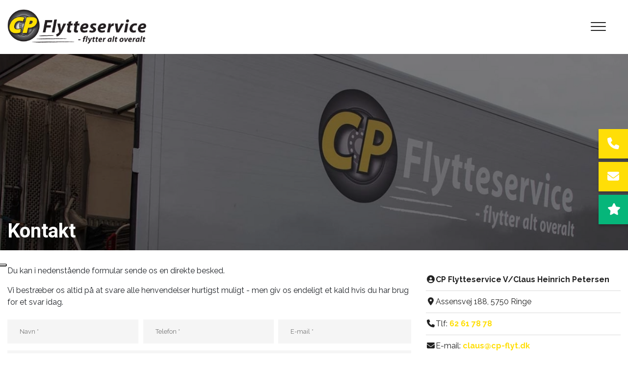

--- FILE ---
content_type: text/html; charset=UTF-8
request_url: https://cp-flyt.dk/kontakt
body_size: 7297
content:
<!DOCTYPE html>
<html lang="da" dir="ltr">
  <head>
    <script type="text/javascript">
var _iub = _iub || [];
_iub.csConfiguration = {"siteId":3844588,"cookiePolicyId":34130868,"lang":"da","storage":{"useSiteId":true}};
</script>
<script type="text/javascript" src="https://cs.iubenda.com/autoblocking/3844588.js"></script>
<script type="text/javascript" src="//cdn.iubenda.com/cs/iubenda_cs.js" charset="UTF-8" async></script>

<!-- Google Tag Manager -->
<script>(function(w,d,s,l,i){w[l]=w[l]||[];w[l].push({'gtm.start':
new Date().getTime(),event:'gtm.js'});var f=d.getElementsByTagName(s)[0],
j=d.createElement(s),dl=l!='dataLayer'?'&l='+l:'';j.async=true;j.src=
'https://www.googletagmanager.com/gtm.js?id='+i+dl;f.parentNode.insertBefore(j,f);
})(window,document,'script','dataLayer','GTM-5LWQM5C');</script>
<!-- End Google Tag Manager -->

    <meta charset="utf-8" />
<meta name="description" content="Du kan i nedenstående formular sende os en direkte besked. Vi bestræber os altid på at svare alle henvendelser hurtigst muligt - men giv os endeligt et kald hvis du har brug for et svar idag." />
<link rel="canonical" href="https://cp-flyt.dk/kontakt" />
<meta name="Generator" content="Drupal 10 (https://www.drupal.org)" />
<meta name="MobileOptimized" content="width" />
<meta name="HandheldFriendly" content="true" />
<meta name="viewport" content="width=device-width, initial-scale=1.0" />
<script>var ct_check_js_val = '5990a74b8ffee017fa8d55b4ae719a1d';var drupal_ac_antibot_cookie_value = '9b1071387aa6814685c3bf8fb8a68dd8ef1694ddd1da33cd3448982cffe9b44e';var ct_use_cookies = 1;var ct_use_alt_cookies = 1;var ct_capture_buffer = 0;</script>
<link rel="icon" href="/sites/default/files/favicon.ico" type="image/vnd.microsoft.icon" />
<link rel="alternate" hreflang="da" href="https://cp-flyt.dk/kontakt" />

    <title>Kontakt | CP Flytteservice - Flyttefirma på Fyn nær Odense</title>
    <link rel="stylesheet" media="all" href="/sites/default/files/css/css_DdAafXEMBx3mLhDjEQ6oUlNNBSUdM6rUllIRO6KoKyw.css?delta=0&amp;language=da&amp;theme=ewcustom&amp;include=[base64]" />
<link rel="stylesheet" media="all" href="/sites/default/files/css/css_GnOyhDGDDEyy2VFWrwT2hYL_I8AZlcnBr7QK0-icB04.css?delta=1&amp;language=da&amp;theme=ewcustom&amp;include=[base64]" />
<link rel="stylesheet" media="all" href="https://cdn.auxo.dk/v1/css/all.min.css" />
<link rel="stylesheet" media="all" href="/themes/ewbootstrap/css/fonts.css?t7ggni" />
<link rel="stylesheet" media="all" href="/sites/default/files/css/css_0vuzpeD0HxlsmQegpq01kRxyEi5_hCExhj8Tg2I_36I.css?delta=4&amp;language=da&amp;theme=ewcustom&amp;include=[base64]" />

    
  </head>
  <body class="page-node-6 page-node-even not-front not-logged-in node-page language-da">
    <!-- Google Tag Manager (noscript) -->
<noscript><iframe src="https://www.googletagmanager.com/ns.html?id=GTM-5LWQM5C"
height="0" width="0" style="display:none;visibility:hidden"></iframe></noscript>
<!-- End Google Tag Manager (noscript) -->
        <a href="#main-content" class="visually-hidden focusable">
      Gå til hovedindhold
    </a>
    
      <div class="dialog-off-canvas-main-canvas" data-off-canvas-main-canvas>
    <div class="layout-container">

	<header class="top-section" role="banner">
		  <div class="main-content-wrapper">
    <div id="block-menu2">
  
    
      <header id="Menu2-6050a48c282ec" class="Menu2 Menu2-6050a48c282ec ">
	<div class="header js-sticky header--top-off ">
				<div class="header__primary primary ">
			<div class="primary__container container-lg">
				<div class="primary__row row">
					<div class="primary__cols col-12">
						<div class="primary__col">
							<a href="https://cp-flyt.dk/" class="primary__logo" target="_self">
								<div class="media">  <picture>
                  <source srcset="/sites/default/files/styles/xl/public/logo_1.webp?itok=zk9ZAsPU 1x" media="(min-width: 1200px)" type="image/webp" width="767" height="190"/>
              <source srcset="/sites/default/files/styles/lg/public/logo_1.webp?itok=3SwG5fPW 1x" media="(min-width: 992px)" type="image/webp" width="767" height="190"/>
              <source srcset="/sites/default/files/styles/md/public/logo_1.webp?itok=-k1fkBN_ 1x" media="(min-width: 768px)" type="image/webp" width="767" height="190"/>
              <source srcset="/sites/default/files/styles/sm/public/logo_1.webp?itok=AkwEik8Z 1x" media="(min-width: 576px)" type="image/webp" width="767" height="190"/>
              <source srcset="/sites/default/files/styles/xs/public/logo_1.webp?itok=jYhTb7Lj 1x" media="(min-width: 0px)" type="image/webp" width="575" height="142"/>
              <source srcset="/sites/default/files/styles/xl/public/logo_1.png?itok=zk9ZAsPU 1x" media="(min-width: 1200px)" type="image/png" width="767" height="190"/>
              <source srcset="/sites/default/files/styles/lg/public/logo_1.png?itok=3SwG5fPW 1x" media="(min-width: 992px)" type="image/png" width="767" height="190"/>
              <source srcset="/sites/default/files/styles/md/public/logo_1.png?itok=-k1fkBN_ 1x" media="(min-width: 768px)" type="image/png" width="767" height="190"/>
              <source srcset="/sites/default/files/styles/sm/public/logo_1.png?itok=AkwEik8Z 1x" media="(min-width: 576px)" type="image/png" width="767" height="190"/>
              <source srcset="/sites/default/files/styles/xs/public/logo_1.png?itok=jYhTb7Lj 1x" media="(min-width: 0px)" type="image/png" width="575" height="142"/>
                  <img loading="lazy" src="/sites/default/files/styles/xs/public/logo_1.png?itok=jYhTb7Lj" alt="" />

  </picture>
</div>

							</a>
						</div>
						<div class="primary__col">
							<div class="primary__navbar">
								<div class="primary__navbar-inner">
									<div class="primary__navbar-action">
										<button class="primary__navbar-action-toggle hamburger hamburger--boring" type="button" data-sidebar-toggle="right">
											<span class="icon hamburger-box">
												<span class="icon-inner hamburger-inner"></span>
											</span>
										</button>
									</div>
									<div class="primary__navbar-main primary__navbar-main--right js-sidebar">
										<nav class="menu  js-menu" aria-label="main" data-hovertimeout="0">

											<div class="menu__head">
												<a href="https://cp-flyt.dk/" class="menu__head-logo" target="_self">
													<div class="media">  <picture>
                  <source srcset="/sites/default/files/styles/xl/public/logo_2.webp?itok=uv9UJZsd 1x" media="(min-width: 1200px)" type="image/webp" width="767" height="190"/>
              <source srcset="/sites/default/files/styles/lg/public/logo_2.webp?itok=bNzM8KS5 1x" media="(min-width: 992px)" type="image/webp" width="767" height="190"/>
              <source srcset="/sites/default/files/styles/md/public/logo_2.webp?itok=_qRc3lzb 1x" media="(min-width: 768px)" type="image/webp" width="767" height="190"/>
              <source srcset="/sites/default/files/styles/sm/public/logo_2.webp?itok=7be-BhB- 1x" media="(min-width: 576px)" type="image/webp" width="767" height="190"/>
              <source srcset="/sites/default/files/styles/xs/public/logo_2.webp?itok=gXMyRfpN 1x" media="(min-width: 0px)" type="image/webp" width="575" height="142"/>
              <source srcset="/sites/default/files/styles/xl/public/logo_2.png?itok=uv9UJZsd 1x" media="(min-width: 1200px)" type="image/png" width="767" height="190"/>
              <source srcset="/sites/default/files/styles/lg/public/logo_2.png?itok=bNzM8KS5 1x" media="(min-width: 992px)" type="image/png" width="767" height="190"/>
              <source srcset="/sites/default/files/styles/md/public/logo_2.png?itok=_qRc3lzb 1x" media="(min-width: 768px)" type="image/png" width="767" height="190"/>
              <source srcset="/sites/default/files/styles/sm/public/logo_2.png?itok=7be-BhB- 1x" media="(min-width: 576px)" type="image/png" width="767" height="190"/>
              <source srcset="/sites/default/files/styles/xs/public/logo_2.png?itok=gXMyRfpN 1x" media="(min-width: 0px)" type="image/png" width="575" height="142"/>
                  <img loading="lazy" src="/sites/default/files/styles/xs/public/logo_2.png?itok=gXMyRfpN" alt="" />

  </picture>
</div>

												</a>
												<button class="menu__head-toggle hamburger hamburger--boring" type="button" data-sidebar-toggle="right">
													<span class="icon hamburger-box">
														<span class="icon-inner hamburger-inner"></span>
													</span>
												</button>
											</div>

											<div class="menu__body menu__dropdown menu__dropdown--1">
												<div class="menu__dropdown-inner menu__dropdown-inner--1">
													<ol class="menu__list menu__list--1">
														    <li class="menu__item menu__item--1 menu__item-home  ">
                    <a href="/" class="menu__link"  >
                
                <span>Hjem</span>

                
                            </a>
        
            </li>
    <li class="menu__item menu__item--1 menu__item-be3882a7-d6a6-446b-8f4b-a052f3fe9858  ">
                    <a href="/flytteservice" class="menu__link"  >
                
                <span>​Flytteservice</span>

                
                                    <span class="toggle"><i class="icon--arrow"></i></span>
                            </a>
        
                    <div class="menu__dropdown menu__dropdown--2">
                <div class="menu__dropdown-inner menu__dropdown-inner--2">
                    <ol class="menu__list menu__list--2">
                            <li class="menu__item menu__item--2 menu__item-f986fce7-feb1-4f9d-bac2-5a19d1d8b52c  ">
                    <a href="/flytteservice/flytning" class="menu__link"  >
                
                <span>Flytning</span>

                
                            </a>
        
            </li>
    <li class="menu__item menu__item--2 menu__item-b7d77117-1ce2-426a-a217-ea55cc0c3bcc  ">
                    <a href="/flytteservice/specialopgaver" class="menu__link"  >
                
                <span>Specialopgaver​</span>

                
                            </a>
        
            </li>
    <li class="menu__item menu__item--2 menu__item-282b98cc-205a-42c9-aee1-a0e51d793ff7  ">
                    <a href="/flytteservice/moebeltransport" class="menu__link"  >
                
                <span>​Møbeltransport</span>

                
                            </a>
        
            </li>
    <li class="menu__item menu__item--2 menu__item-48dd5446-bcfb-4d58-8c9d-ea865e40a0a0  ">
                    <a href="/flytteservice/erhvervsflytning" class="menu__link"  >
                
                <span>Erhvervsflytning</span>

                
                            </a>
        
            </li>
    <li class="menu__item menu__item--2 menu__item-53d48f46-1e70-4026-bea4-f6b0d466c352  ">
                    <a href="/flytteservice/konsulentbesoeg" class="menu__link"  >
                
                <span>Konsulentbesøg</span>

                
                            </a>
        
            </li>

                    </ol>
                </div>
            </div>
            </li>
    <li class="menu__item menu__item--1 menu__item-8ea45570-50bc-4fb6-80c1-2451bf230711  ">
                    <a href="/opmagasinering" class="menu__link"  >
                
                <span>Opmagasinering</span>

                
                            </a>
        
            </li>
    <li class="menu__item menu__item--1 menu__item-d4cd2d9e-0563-4b06-bbeb-731b7767b608  ">
                    <span class="menu__link">
                
                <span>Pakning og forsikring</span>

                
                                    <span class="toggle"><i class="icon--arrow"></i></span>
                            </span>
        
                    <div class="menu__dropdown menu__dropdown--2">
                <div class="menu__dropdown-inner menu__dropdown-inner--2">
                    <ol class="menu__list menu__list--2">
                            <li class="menu__item menu__item--2 menu__item-55a6155d-aecb-4f0e-bd95-e537495704c8  ">
                    <a href="/pakning-og-forsikring/pakkevejledning" class="menu__link"  >
                
                <span>Pakkevejledning</span>

                
                            </a>
        
            </li>
    <li class="menu__item menu__item--2 menu__item-b783f206-c787-4d8e-8cf2-f603c34c7f49  ">
                    <a href="/pakning-og-forsikring/forsikring" class="menu__link"  >
                
                <span>Forsikring</span>

                
                            </a>
        
            </li>
    <li class="menu__item menu__item--2 menu__item-dc638fa4-8e6e-4340-9c71-f7a4dd3110bb  ">
                    <a href="/pakning-og-forsikring/betingelser" class="menu__link"  >
                
                <span>Betingelser</span>

                
                            </a>
        
            </li>

                    </ol>
                </div>
            </div>
            </li>
    <li class="menu__item menu__item--1 menu__item-7807beec-77d3-4503-93bb-3f99abf289bb  ">
                    <a href="/referencer" class="menu__link"  >
                
                <span>Referencer</span>

                
                            </a>
        
            </li>
    <li class="menu__item menu__item--1 menu__item-4aeba69b-78ae-4fd2-90dd-d089c688a0ab  ">
                    <a href="/galleri" class="menu__link"  >
                
                <span>Galleri</span>

                
                            </a>
        
            </li>
    <li class="menu__item menu__item--1 menu__item-f18d0218-7683-438c-b5e6-60b2470a529f  ">
                    <a href="/om-os" class="menu__link"  >
                
                <span>Om os</span>

                
                            </a>
        
            </li>
    <li class="menu__item menu__item--1 menu__item-f124156b-0f1b-4230-87c7-1d2b5c8a08dc  ">
                    <a href="/kontakt" class="menu__link"  >
                
                <span>Kontakt</span>

                
                            </a>
        
            </li>

													</ol>
													<div class="menu__body-footer">
														<ol class="socials">
            <li class="socials__item">
            <a class="socials__link" target="_blank" href="https://www.facebook.com/CP.Flytteservice/"><i class="fab fa-facebook-f"></i></a>
        </li>
                        </ol>
																											</div>
												</div>
											</div>
										</nav>
									</div>
								</div>
							</div>
						</div>
					</div>
				</div>
			</div>
		</div>
	</div>
</header>

  </div>

  </div>

	</header>

			  <div class="main-content-wrapper">
    <div id="block-slider4">
  
    
      <div id="Slider4rev3-6045d48c45953" class="carousel slide Slider4rev3  " data-randomize="true" data-ride="carousel"  data-interval="false"  >

	
		<!-- Wrapper for slides -->
		<div class="carousel-inner">
			
							
                                            <div class="carousel-item carousel-item-1  active ">
                            <div class="media">  <picture>
                  <source srcset="/sites/default/files/styles/xl/public/cp-flytteservice-lastbil-2_0.webp?itok=zsS4k1QY 1x" media="(min-width: 1200px)" type="image/webp" width="1500" height="1125"/>
              <source srcset="/sites/default/files/styles/lg/public/cp-flytteservice-lastbil-2_0.webp?itok=dGrIqgRX 1x" media="(min-width: 992px)" type="image/webp" width="1199" height="899"/>
              <source srcset="/sites/default/files/styles/md/public/cp-flytteservice-lastbil-2_0.webp?itok=vfOPg6i4 1x" media="(min-width: 768px)" type="image/webp" width="991" height="743"/>
              <source srcset="/sites/default/files/styles/sm/public/cp-flytteservice-lastbil-2_0.webp?itok=6uv6x4eT 1x" media="(min-width: 576px)" type="image/webp" width="767" height="575"/>
              <source srcset="/sites/default/files/styles/xs/public/cp-flytteservice-lastbil-2_0.webp?itok=793JA5C6 1x" media="(min-width: 0px)" type="image/webp" width="575" height="431"/>
              <source srcset="/sites/default/files/styles/xl/public/cp-flytteservice-lastbil-2_0.jpeg?itok=zsS4k1QY 1x" media="(min-width: 1200px)" type="image/jpeg" width="1500" height="1125"/>
              <source srcset="/sites/default/files/styles/lg/public/cp-flytteservice-lastbil-2_0.jpeg?itok=dGrIqgRX 1x" media="(min-width: 992px)" type="image/jpeg" width="1199" height="899"/>
              <source srcset="/sites/default/files/styles/md/public/cp-flytteservice-lastbil-2_0.jpeg?itok=vfOPg6i4 1x" media="(min-width: 768px)" type="image/jpeg" width="991" height="743"/>
              <source srcset="/sites/default/files/styles/sm/public/cp-flytteservice-lastbil-2_0.jpeg?itok=6uv6x4eT 1x" media="(min-width: 576px)" type="image/jpeg" width="767" height="575"/>
              <source srcset="/sites/default/files/styles/xs/public/cp-flytteservice-lastbil-2_0.jpeg?itok=793JA5C6 1x" media="(min-width: 0px)" type="image/jpeg" width="575" height="431"/>
                  <img loading="lazy" class="d-block w-100" src="/sites/default/files/styles/xs/public/cp-flytteservice-lastbil-2_0.jpeg?itok=793JA5C6" alt="" />

  </picture>
</div>

                            <div class="container Slider4rev3-carousel-content">
                                <div class="row">
                                    <div class="col-12 align-left">
                                        
                                    </div>
                                </div>
                            </div>
                        </div>
                    				
                                            <div class="carousel-item carousel-item-2 ">
                            <div class="media">  <picture>
                  <source srcset="/sites/default/files/styles/xl/public/cpflyt1.webp?itok=FTvaA47f 1x" media="(min-width: 1200px)" type="image/webp" width="1600" height="333"/>
              <source srcset="/sites/default/files/styles/lg/public/cpflyt1.webp?itok=Jd43wPCe 1x" media="(min-width: 992px)" type="image/webp" width="1199" height="250"/>
              <source srcset="/sites/default/files/styles/md/public/cpflyt1.webp?itok=WUX418mm 1x" media="(min-width: 768px)" type="image/webp" width="991" height="206"/>
              <source srcset="/sites/default/files/styles/sm/public/cpflyt1.webp?itok=JJWK4BRr 1x" media="(min-width: 576px)" type="image/webp" width="767" height="160"/>
              <source srcset="/sites/default/files/styles/xs/public/cpflyt1.webp?itok=ETvN13B- 1x" media="(min-width: 0px)" type="image/webp" width="575" height="120"/>
              <source srcset="/sites/default/files/styles/xl/public/cpflyt1.jpg?itok=FTvaA47f 1x" media="(min-width: 1200px)" type="image/jpeg" width="1600" height="333"/>
              <source srcset="/sites/default/files/styles/lg/public/cpflyt1.jpg?itok=Jd43wPCe 1x" media="(min-width: 992px)" type="image/jpeg" width="1199" height="250"/>
              <source srcset="/sites/default/files/styles/md/public/cpflyt1.jpg?itok=WUX418mm 1x" media="(min-width: 768px)" type="image/jpeg" width="991" height="206"/>
              <source srcset="/sites/default/files/styles/sm/public/cpflyt1.jpg?itok=JJWK4BRr 1x" media="(min-width: 576px)" type="image/jpeg" width="767" height="160"/>
              <source srcset="/sites/default/files/styles/xs/public/cpflyt1.jpg?itok=ETvN13B- 1x" media="(min-width: 0px)" type="image/jpeg" width="575" height="120"/>
                  <img loading="lazy" class="d-block w-100" src="/sites/default/files/styles/xs/public/cpflyt1.jpg?itok=ETvN13B-" alt="" />

  </picture>
</div>

                            <div class="container Slider4rev3-carousel-content">
                                <div class="row">
                                    <div class="col-12 align-left">
                                        
                                    </div>
                                </div>
                            </div>
                        </div>
                    				
                                            <div class="carousel-item carousel-item-3 ">
                            <div class="media">  <picture>
                  <source srcset="/sites/default/files/styles/xl/public/cpflyt2.webp?itok=kaF9yhhY 1x" media="(min-width: 1200px)" type="image/webp" width="1600" height="333"/>
              <source srcset="/sites/default/files/styles/lg/public/cpflyt2.webp?itok=1oeCpTbV 1x" media="(min-width: 992px)" type="image/webp" width="1199" height="250"/>
              <source srcset="/sites/default/files/styles/md/public/cpflyt2.webp?itok=C9RkGTNX 1x" media="(min-width: 768px)" type="image/webp" width="991" height="206"/>
              <source srcset="/sites/default/files/styles/sm/public/cpflyt2.webp?itok=gHF4u7W2 1x" media="(min-width: 576px)" type="image/webp" width="767" height="160"/>
              <source srcset="/sites/default/files/styles/xs/public/cpflyt2.webp?itok=dWkC6nY_ 1x" media="(min-width: 0px)" type="image/webp" width="575" height="120"/>
              <source srcset="/sites/default/files/styles/xl/public/cpflyt2.jpg?itok=kaF9yhhY 1x" media="(min-width: 1200px)" type="image/jpeg" width="1600" height="333"/>
              <source srcset="/sites/default/files/styles/lg/public/cpflyt2.jpg?itok=1oeCpTbV 1x" media="(min-width: 992px)" type="image/jpeg" width="1199" height="250"/>
              <source srcset="/sites/default/files/styles/md/public/cpflyt2.jpg?itok=C9RkGTNX 1x" media="(min-width: 768px)" type="image/jpeg" width="991" height="206"/>
              <source srcset="/sites/default/files/styles/sm/public/cpflyt2.jpg?itok=gHF4u7W2 1x" media="(min-width: 576px)" type="image/jpeg" width="767" height="160"/>
              <source srcset="/sites/default/files/styles/xs/public/cpflyt2.jpg?itok=dWkC6nY_ 1x" media="(min-width: 0px)" type="image/jpeg" width="575" height="120"/>
                  <img loading="lazy" class="d-block w-100" src="/sites/default/files/styles/xs/public/cpflyt2.jpg?itok=dWkC6nY_" alt="" />

  </picture>
</div>

                            <div class="container Slider4rev3-carousel-content">
                                <div class="row">
                                    <div class="col-12 align-left">
                                        
                                    </div>
                                </div>
                            </div>
                        </div>
                    									</div>

		<!-- Left and right controls -->
		
		<!-- Indicators -->
		
		<!-- Down button -->
		
	
</div>

  </div>
<div id="block-ewcustom-underside-titel">
  
    
      <div id="ew-title-1"  class="">
	<div class="container">
		<div class="row">
			<div class="col-12">
				<h1>Kontakt</h1>
			</div>
		</div>
	</div>
</div>
  </div>

  </div>

	
	
			<main role="main">
			<a id="main-content" tabindex="-1"></a>
			<div class="container content-container">
				<div class="row content-row">

															
					
											<div class="col-12 col-md-7 col-lg-8 content-content">
							  <div class="main-content-wrapper">
    <div data-drupal-messages-fallback class="hidden"></div><div id="block-ewcustom-mainpagecontent">
  
    
      <article data-history-node-id="6">

  
    

  
  <div>
    
            <div class="body"><p>Du kan i nedenstående formular sende os en direkte besked.</p>

<p>Vi bestræber os altid på at svare alle henvendelser hurtigst muligt - men giv os endeligt et kald hvis du har brug for et svar idag.</p></div>
      
  </div>

</article>

  </div>
<div id="block-webform1-2">
  
    
      <section id="ew-webform-1-rev4-62a0aaf79573d" class="ew-webform-1-rev4 ew-webform-1-rev4-62a0aaf79573d " >
	
	<form class="webform-submission-form webform-submission-add-form webform-submission-standard-form webform-submission-standard-add-form webform-submission-standard-node-6-form webform-submission-standard-node-6-add-form js-webform-details-toggle webform-details-toggle" data-drupal-selector="webform-submission-standard-node-6-add-form" action="/kontakt" method="post" id="webform-submission-standard-node-6-add-form" accept-charset="UTF-8">
  
  <div class="js-form-item form-item form-type-textfield js-form-type-textfield form-item-name js-form-item-name form-no-label">
        <input data-drupal-selector="edit-name" type="text" id="edit-name" name="name" value="" size="60" maxlength="255" placeholder="Navn *" class="form-text required" required="required" aria-required="true" />

        </div>
<div class="js-form-item form-item form-type-textfield js-form-type-textfield form-item-telefon js-form-item-telefon form-no-label">
        <input data-drupal-selector="edit-telefon" type="text" id="edit-telefon" name="telefon" value="" size="60" maxlength="255" placeholder="Telefon *" class="form-text" />

        </div>
<div class="js-form-item form-item form-type-email js-form-type-email form-item-email js-form-item-email form-no-label">
        <input data-drupal-selector="edit-email" type="email" id="edit-email" name="email" value="" size="60" maxlength="254" placeholder="E-mail *" class="form-email required" required="required" aria-required="true" />

        </div>
<div class="js-form-item form-item form-type-textarea js-form-type-textarea form-item-message js-form-item-message form-no-label">
        <div>
  <textarea data-drupal-selector="edit-message" id="edit-message" name="message" rows="5" cols="60" placeholder="Besked *" class="form-textarea required" required="required" aria-required="true"></textarea>
</div>

        </div>
<div data-drupal-selector="edit-actions" class="form-actions webform-actions js-form-wrapper form-wrapper" id="edit-actions"><input class="webform-button--submit button button--primary js-form-submit form-submit" data-drupal-selector="edit-actions-submit" type="submit" id="edit-actions-submit" name="op" value="Send besked" />

</div>
<input autocomplete="off" data-drupal-selector="form-eavfmeewa5wr6oy3-h-ybzfmezovqa19bimednncdps" type="hidden" name="form_build_id" value="form-eavFMeEWa5wR6Oy3_h_YBZfMEZovqa19bIMEDNncdPs" />
<input data-drupal-selector="edit-webform-submission-standard-node-6-add-form" type="hidden" name="form_id" value="webform_submission_standard_node_6_add_form" />


  
</form>

</section>

  </div>

  </div>

						</div>
					
											<div class="col-12 col-md-5 col-lg-4 content-sidebar-second">
							<div class="main-content-wrapper"><div id="block-ewcustom-contactinfo"><div id="ew-contact-info-1"  class=""><p class="ewh3"></p><ul><li><i class="fas fa-user-circle fa-fw"></i><strong>CP Flytteservice V/Claus Heinrich Petersen</strong></li><li><i class="fas fa-map-marker-alt fa-fw"></i>Assensvej 188, 5750 Ringe
									</li><li><i class="fas fa-phone fa-fw"></i>Tlf: <a href="tel:+4562617878" class="cta">62 61 78 78</a></li><li><i class="fas fa-envelope fa-fw"></i>E-mail: <a href="mailto:claus@cp-flyt.dk?subject=Henvendelse fra hjemmeside" class="cta">claus@cp-flyt.dk</a></li><li><i class="fas fa-credit-card-blank fa-fw"></i>CVR: 27444601
									</li><li><i class="fab fa-facebook-f fa-fw"></i><a href="https://www.facebook.com/CP.Flytteservice/" target="_blank" rel="noreferrer">Følg os på Facebook</a></li></ul></div></div></div>
						</div>
					
				</div>
			</div>
		</main>
	
	
	
	
			<footer role="contentinfo">
			  <div class="main-content-wrapper">
    <div id="block-ewcustom-googlemaps">
  
    
      
            <div class="body"><iframe src="https://www.google.com/maps/embed?pb=!1m18!1m12!1m3!1d72874.31958101204!2d10.36550546192931!3d55.19511994153038!2m3!1f0!2f0!3f0!3m2!1i1024!2i768!4f13.1!3m3!1m2!1s0x464d2818d0a82d8d%3A0x6944e94e15f17327!2sAssensvej%20188%2C%205750%20Ringe!5e0!3m2!1sda!2sdk!4v1654704676481!5m2!1sda!2sdk" width="600" height="450" style="border:0;" allowfullscreen loading="lazy" referrerpolicy="no-referrer-when-downgrade"></iframe></div>
      
  </div>
<div id="block-footer3">
  
    
      <footer id="Footer3-606da2902b0f0" class="Footer3 Footer3-606da2902b0f0 ">
	<section class="footer footer--3cols  js-footer--fixed-copyright">
		<div class="footer__container">
			<div class="footer__main">
								<section class="footer__content">
											<div class="primary">
							<div class="container">
								<div class="row">
									<div class="col-12">
										<div class="primary__cols">

																							<article class="primary__box ">
													<div class="primary__box-inner">
																													<header class="primary__box-hd">
																<p class="primary__box-headline">Kontakt os</p>
															</header>
																												<section class="primary__box-bd">
																															<ol class="company-info">
	<li class="company-info__item">
	<div class="company-info__item-visual">
		<i aria-hidden="true" class="fa fa-phone"></i>
	</div>

	<div class="company-info__item-content">
		<p class="label">Telefon:</p>
		<a class="cta" href="tel:"></a><a class="cta" href="tel:62617878">62 61 78 78</a>
	</div>
	</li>
	<li class="company-info__item">
	<div class="company-info__item-visual">
		<i aria-hidden="true" class="fa fa-paper-plane"></i>
	</div>

	<div class="company-info__item-content">
		<p class="label">Email:</p>
		<a class="cta" href="mailto:claus@cp-flyt.dk">claus@cp-flyt.dk</a>
	</div>
	</li>
</ol>

															
																													</section>
													</div>
												</article>
																							<article class="primary__box ">
													<div class="primary__box-inner">
																													<header class="primary__box-hd">
																<p class="primary__box-headline">Find os her</p>
															</header>
																												<section class="primary__box-bd">
																															<ol class="company-info">
	<li class="company-info__item">
	<div class="company-info__item-visual">
		<i aria-hidden="true" class="fa fa-map-marker"></i>
	</div>

	<div class="company-info__item-content">
		<p class="label">Adresse:</p>

		<p>CP Flytteservice V/Claus Heinrich Petersen<br>
		Assensvej 188, 5750 Ringe</p>
	</div>
	</li>
</ol>

															
																													</section>
													</div>
												</article>
																							<article class="primary__box ">
													<div class="primary__box-inner">
																													<header class="primary__box-hd">
																<p class="primary__box-headline">Vi tilbyder</p>
															</header>
																												<section class="primary__box-bd">
																															<nav class="quick">
    <ol class="quick__list">
                    <li class="quick__item ">
                <a class="quick__link" href="/flytteservice/moebeltransport"  >
                    ​Møbeltransport
                </a>
            </li>
                    <li class="quick__item ">
                <a class="quick__link" href="/flytteservice/flytning"  >
                    Flytning
                </a>
            </li>
                    <li class="quick__item ">
                <a class="quick__link" href="/flytteservice/konsulentbesoeg"  >
                    Konsulentbesøg
                </a>
            </li>
                    <li class="quick__item ">
                <a class="quick__link" href="/flytteservice/erhvervsflytning"  >
                    Erhvervsflytning
                </a>
            </li>
                    <li class="quick__item ">
                <a class="quick__link" href="/flytteservice"  >
                    ​Flytteservice
                </a>
            </li>
                    <li class="quick__item ">
                <a class="quick__link" href="/flytteservice/specialopgaver"  >
                    Specialopgaver
                </a>
            </li>
            </ol>
</nav>
															
																													</section>
													</div>
												</article>
											
										</div>
									</div>
								</div>
							</div>
						</div>
														</section>
			</div>
			<div class="footer__visual">
				<div class="footer__visual-inner">
											<div class="media">  <picture>
                  <source srcset="/sites/default/files/styles/xl/public/cp-flytteservice-lastbil-2_1.webp?itok=EudbDx0r 1x" media="(min-width: 1200px)" type="image/webp" width="1500" height="1125"/>
              <source srcset="/sites/default/files/styles/lg/public/cp-flytteservice-lastbil-2_1.webp?itok=w4HAg3HY 1x" media="(min-width: 992px)" type="image/webp" width="1199" height="899"/>
              <source srcset="/sites/default/files/styles/md/public/cp-flytteservice-lastbil-2_1.webp?itok=g22oY6Zi 1x" media="(min-width: 768px)" type="image/webp" width="991" height="743"/>
              <source srcset="/sites/default/files/styles/sm/public/cp-flytteservice-lastbil-2_1.webp?itok=bvmnsE2G 1x" media="(min-width: 576px)" type="image/webp" width="767" height="575"/>
              <source srcset="/sites/default/files/styles/xs/public/cp-flytteservice-lastbil-2_1.webp?itok=ARYFO2fn 1x" media="(min-width: 0px)" type="image/webp" width="575" height="431"/>
              <source srcset="/sites/default/files/styles/xl/public/cp-flytteservice-lastbil-2_1.jpeg?itok=EudbDx0r 1x" media="(min-width: 1200px)" type="image/jpeg" width="1500" height="1125"/>
              <source srcset="/sites/default/files/styles/lg/public/cp-flytteservice-lastbil-2_1.jpeg?itok=w4HAg3HY 1x" media="(min-width: 992px)" type="image/jpeg" width="1199" height="899"/>
              <source srcset="/sites/default/files/styles/md/public/cp-flytteservice-lastbil-2_1.jpeg?itok=g22oY6Zi 1x" media="(min-width: 768px)" type="image/jpeg" width="991" height="743"/>
              <source srcset="/sites/default/files/styles/sm/public/cp-flytteservice-lastbil-2_1.jpeg?itok=bvmnsE2G 1x" media="(min-width: 576px)" type="image/jpeg" width="767" height="575"/>
              <source srcset="/sites/default/files/styles/xs/public/cp-flytteservice-lastbil-2_1.jpeg?itok=ARYFO2fn 1x" media="(min-width: 0px)" type="image/jpeg" width="575" height="431"/>
                  <img loading="lazy" src="/sites/default/files/styles/xs/public/cp-flytteservice-lastbil-2_1.jpeg?itok=ARYFO2fn" alt="" />

  </picture>
</div>

									</div>
			</div>
		</div>
	</section>
</footer>
  </div>
<div id="block-ewcustom-cta2">
  
    
      <div id="ew-cta-2"  class="">
  <div class="cta-flex">
                                    <a href="tel:+4562617878" class="cta-2-primary" style="background-color: " >
                    <div class="cta-2-primary-icon">
                        <i class="fas fa-phone"></i>
                    </div>
                    <div class="cta-2-primary-value">
                        62 61 78 78
                    </div>
                </a>
                                                                    <a href="mailto:claus@cp-flyt.dk" class="cta-2-primary" style="background-color: #FFDE07" >
                    <div class="cta-2-primary-icon">
                        <i class="fas fa-envelope"></i>
                    </div>
                    <div class="cta-2-primary-value">
                        Send email
                    </div>
                </a>
                                                <a href="https://dk.trustpilot.com/review/www.cp-flyt.dk" class="cta-2-primary" style="background-color: #06B67A" target="_blank">
                    <div class="cta-2-primary-icon">
                        <i class="fas fa-star"></i>
                    </div>
                    <div class="cta-2-primary-value">
                        Trustpilot
                    </div>
                </a>
                        </div>
</div>
  </div>
<div id="block-copyright1">
  
    
      <section id="Copyright1-606da3009e84a" class="Copyright1 Copyright1-606da3009e84a">
	<div class="copyright copyright--with-socials">
    	<div class="container">
      		<div class="row">
        		<div class="col-12">
					<div class="copyright__cols">
						<div class="copyright__col">
							<span class="copyright__info">Copyright &#169; 2026 - CP Flytteservice V/Claus Heinrich Petersen<span class="copyright__info-cvr">, CVR 27444601 | <a href="https://www.iubenda.com/privacy-policy/34130868" class="iubenda-nostyle iubenda-noiframe iubenda-embed iubenda-noiframe " title="Privatlivspolitik ">Privatlivspolitik</a><script type="text/javascript">(function (w,d) {var loader = function () {var s = d.createElement("script"), tag = d.getElementsByTagName("script")[0]; s.src="https://cdn.iubenda.com/iubenda.js"; tag.parentNode.insertBefore(s,tag);}; if(w.addEventListener){w.addEventListener("load", loader, false);}else if(w.attachEvent){w.attachEvent("onload", loader);}else{w.onload = loader;}})(window, document);</script> | <a href="https://www.iubenda.com/privacy-policy/34130868/cookie-policy" class="iubenda-nostyle iubenda-noiframe iubenda-embed iubenda-noiframe " title="Cookiepolitik ">Cookiepolitik</a><script type="text/javascript">(function (w,d) {var loader = function () {var s = d.createElement("script"), tag = d.getElementsByTagName("script")[0]; s.src="https://cdn.iubenda.com/iubenda.js"; tag.parentNode.insertBefore(s,tag);}; if(w.addEventListener){w.addEventListener("load", loader, false);}else if(w.attachEvent){w.attachEvent("onload", loader);}else{w.onload = loader;}})(window, document);</script></span></span>
							<span class="copyright__ew"></span>
						</div>
						<div class="copyright__col">
							<span class="copyright__ew"></span>		
							<ol class="socials">
            <li class="socials__item">
            <a class="socials__link" target="_blank" href="https://www.facebook.com/CP.Flytteservice/"><i class="fab fa-facebook-f"></i></a>
        </li>
                        </ol>
						</div>
					</div>
        		</div>
      		</div>
    	</div>
					<button onclick="window.scrollTo({ top: 0, left: 0, behavior: 'smooth'});" class="copyright__arrow">
				<i class="fa fa-angle-up"></i>
			</button>
		  	</div>
</section>
  </div>

  </div>

		</footer>
	</div>
  </div>

    
    <script type="application/json" data-drupal-selector="drupal-settings-json">{"path":{"baseUrl":"\/","pathPrefix":"","currentPath":"node\/6","currentPathIsAdmin":false,"isFront":false,"currentLanguage":"da"},"pluralDelimiter":"\u0003","suppressDeprecationErrors":true,"ajaxTrustedUrl":{"form_action_p_pvdeGsVG5zNF_XLGPTvYSKCf43t8qZYSwcfZl2uzM":true},"Slider4rev3":{"uid":"6045d48c45953"},"user":{"uid":0,"permissionsHash":"451013acb770486f61535919708d0bc0cd3ad2feef2a4e14650ea14a1a0e31b2"}}</script>
<script src="/sites/default/files/js/js_matPXedYYA4yIXNZArixsKAVMhYLqGvsObOq7CfXwec.js?scope=footer&amp;delta=0&amp;language=da&amp;theme=ewcustom&amp;include=[base64]"></script>
<script src="/core/misc/drupalSettingsLoader.js?v=10.5.8" data-cookieconsent="ignore"></script>
<script src="/core/misc/drupal.js?v=10.5.8" data-cookieconsent="ignore"></script>
<script src="/core/misc/drupal.init.js?v=10.5.8" data-cookieconsent="ignore"></script>
<script src="/sites/default/files/js/js_0EqJNbXVXWxyTj8XxX9EYtimF_0YKOblFtSxeCBx7sA.js?scope=footer&amp;delta=4&amp;language=da&amp;theme=ewcustom&amp;include=[base64]"></script>
<script src="https://moderate.cleantalk.org/ct-bot-detector-wrapper.js"></script>
<script src="/sites/default/files/js/js_rTIVLFQDHWh0xpV3JHdYsYN_yWWbN35H5vqZUoqIHl0.js?scope=footer&amp;delta=6&amp;language=da&amp;theme=ewcustom&amp;include=[base64]"></script>

    <script src="https://app.weply.chat/widget/2574" async></script>
  </body>
</html>


--- FILE ---
content_type: text/css
request_url: https://cp-flyt.dk/sites/default/files/css/css_DdAafXEMBx3mLhDjEQ6oUlNNBSUdM6rUllIRO6KoKyw.css?delta=0&language=da&theme=ewcustom&include=eJx1kMFugzAMhl-oQAiBwrGaNGmHaYdW2tkBk6EmpIrdMd5-RJ1K2bRLEvv7LP0xTtr69kzZ0-kgd3iv_MjQ8svY-_yxe5nDYD44TypRdVAI0WCtYDWevWcMxQ3LRkgterHiVxyvcoGlAFW3spbYrvBohw6DCvgZ51XZLYoqm7JYldPAFh8CvaPufXD5MqOSSoIA6PdNuS-66CxZiANcssPbcVPfX5tuH_88IXmHm76xXoNNiGc7jGaDbFyG9l9xc-2V2LvfNs3E6DINhLvpljb7uVO06HDktEOGwVLK3hj7v-aQCMxfHo9vMWyljg
body_size: 11361
content:
/* @license GPL-2.0-or-later https://www.drupal.org/licensing/faq */
.text-align-left{text-align:left;}.text-align-right{text-align:right;}.text-align-center{text-align:center;}.text-align-justify{text-align:justify;}.align-left{float:left;}.align-right{float:right;}.align-center{display:block;margin-right:auto;margin-left:auto;}
.fieldgroup{padding:0;border-width:0;}
.container-inline div,.container-inline label{display:inline-block;}.container-inline .details-wrapper{display:block;}
.clearfix::after{display:table;clear:both;content:"";}
.js details:not([open]) .details-wrapper{display:none;}
.hidden{display:none;}.visually-hidden{position:absolute !important;overflow:hidden;clip:rect(1px,1px,1px,1px);width:1px;height:1px;word-wrap:normal;}.visually-hidden.focusable:active,.visually-hidden.focusable:focus-within{position:static !important;overflow:visible;clip:auto;width:auto;height:auto;}.invisible{visibility:hidden;}
.item-list__comma-list,.item-list__comma-list li{display:inline;}.item-list__comma-list{margin:0;padding:0;}.item-list__comma-list li::after{content:", ";}.item-list__comma-list li:last-child::after{content:"";}
.js .js-hide{display:none;}.js-show{display:none;}.js .js-show{display:block;}
.nowrap{white-space:nowrap;}
.position-container{position:relative;}
.reset-appearance{margin:0;padding:0;border:0 none;background:transparent;line-height:inherit;-webkit-appearance:none;appearance:none;}
.resize-none{resize:none;}.resize-vertical{min-height:2em;resize:vertical;}.resize-horizontal{max-width:100%;resize:horizontal;}.resize-both{max-width:100%;min-height:2em;resize:both;}
.system-status-counter__status-icon{display:inline-block;width:25px;height:25px;vertical-align:middle;}.system-status-counter__status-icon::before{display:block;width:100%;height:100%;content:"";background-repeat:no-repeat;background-position:center 2px;background-size:16px;}.system-status-counter__status-icon--error::before{background-image:url(/core/misc/icons/e32700/error.svg);}.system-status-counter__status-icon--warning::before{background-image:url(/core/misc/icons/e29700/warning.svg);}.system-status-counter__status-icon--checked::before{background-image:url(/core/misc/icons/73b355/check.svg);}
.system-status-report-counters__item{width:100%;margin-bottom:0.5em;padding:0.5em 0;text-align:center;white-space:nowrap;background-color:rgba(0,0,0,0.063);}@media screen and (min-width:60em){.system-status-report-counters{display:flex;flex-wrap:wrap;justify-content:space-between;}.system-status-report-counters__item--half-width{width:49%;}.system-status-report-counters__item--third-width{width:33%;}}
.system-status-general-info__item{margin-top:1em;padding:0 1em 1em;border:1px solid #ccc;}.system-status-general-info__item-title{border-bottom:1px solid #ccc;}
.tablesort{display:inline-block;width:16px;height:16px;background-size:100%;}.tablesort--asc{background-image:url(/core/misc/icons/787878/twistie-down.svg);}.tablesort--desc{background-image:url(/core/misc/icons/787878/twistie-up.svg);}
.webform-details-toggle-state-wrapper{text-align:right;margin-top:1em;}[dir="rtl"] .webform-details-toggle-state-wrapper{text-align:left;}.webform-details-toggle-state-wrapper + details{margin-top:0;}.webform-details-toggle-state{margin-top:0;padding:0;cursor:pointer;border:0;background:transparent;font-size:1em;text-decoration:none;color:#337ab7;}.webform-details-toggle-state:hover,.webform-details-toggle-statelink:focus{text-decoration:underline;}.webform-tabs .webform-details-toggle-state-wrapper{float:right;}@media screen and (max-width:600px){.webform-tabs .webform-details-toggle-state-wrapper{float:none;}}
.webform-message--close .messages{position:relative;padding-right:35px;}.webform-message--close .webform-message__link{display:none;}html.js .webform-message--close .webform-message__link{position:absolute;top:11px;right:10px;display:block;font-size:24px;line-height:24px;}html[dir="rtl"].js .webform-message--close .webform-message__link{top:11px;right:inherit;left:10px;}.webform-message__link{opacity:0.33;color:inherit;}.webform-message__link:link{text-decoration:none;border-bottom:none;}.webform-message__link:hover,.webform-message__link:focus,.webform-message__link:active{text-decoration:none;opacity:1;color:inherit;border-bottom:none;}html.js .js-webform-message--close-storage{display:none;}.js-webform-message--close .button--dismiss{display:none;}
html.js .js-webform-visually-hidden,html.js .js-webform-visually-hidden[style*="display: none"]{position:absolute !important;display:inline !important;overflow:hidden;clip:rect(1px,1px,1px,1px);width:1px;height:1px;word-wrap:normal;}.js-form-item.js-webform-states-hidden,.js-form-submit.js-webform-states-hidden,.js-form-wrapper.js-webform-states-hidden,.js-webform-text-format-hidden > .js-text-format-wrapper{display:none;}.form--inline .form-item{float:left;margin-right:0.5em;}[dir="rtl"] .form--inline .form-item{float:right;margin-right:0;margin-left:0.5em;}.webform-element-description p:first-child{margin-top:0;}.webform-element-description p:last-child{margin-bottom:0;}.form-item .container-inline{margin:2px 0;}.form-checkboxes .form-required:after,.form-radios .form-required:after{display:none;}.webform-element--title-inline > label{display:inline;padding-right:0.5em;}.webform-element--title-inline > div.container-inline{display:inline;}.form-composite.webform-fieldset--title-inline legend{float:left;margin:0.4em 0.5em 0.4em 0;}[dir=rtl] .form-composite.webform-fieldset--title-inline legend{float:right;margin-right:0;margin-left:0.5em;}.form-composite.webform-fieldset--title-inline .fieldset-wrapper,.form-composite.webform-fieldset--title-inline .fieldset-wrapper > div{display:inline;}.webform-element--title-inline .form-radios,.webform-element--title-inline .form-checkboxes{display:inline;}.webform-submission-form strong.error.form-item--error-message{display:block;}.webform-readonly input[type="date"],.webform-readonly input[type="datetime-local"],.webform-readonly input[type="email"],.webform-readonly input[type="number"],.webform-readonly input[type="password"],.webform-readonly input[type="search"],.webform-readonly input[type="tel"],.webform-readonly input[type="text"],.webform-readonly input[type="time"],.webform-readonly input[type="url"],.webform-readonly textarea{color:#6B6B6B;border-color:#bbb;background:#ededed;}
#ew-cta-2{bottom:0;left:0;position:fixed;width:100%;z-index:999;padding:0 0;}#ew-cta-2 .cta-flex a,#ew-cta-2 .cta-flex a{color:#fff;}#ew-cta-2 .cta-flex .cta-2-primary .cta-2-primary-icon,#ew-cta-2 .cta-flex .cta-2-secondary .cta-2-secondary-icon{color:#fff;}#ew-cta-2 .cta-flex .cta-2-primary,#ew-cta-2 .cta-flex .cta-2-secondary{background:#FFDE07;width:33.333333333333%;display:inline-block;float:left;text-align:center;padding:7px 0px;}#ew-cta-2 .cta-flex .cta-2-primary .cta-2-primary-value,#ew-cta-2 .cta-flex .cta-2-secondary .cta-2-secondary-value{display:unset;}@media(min-width:768px) and (min-height:600px){#ew-cta-2{padding:0 0;}#ew-cta-2 .cta-flex .cta-2-primary,#ew-cta-2 .cta-flex .cta-2-secondary{display:flex;align-items:center;justify-content:center;flex-direction:column;padding:10px;margin:3px 0px;width:auto;float:unset;}#ew-cta-2 .cta-flex{position:fixed;z-index:999;top:50%;right:0;transform:translate(0%,-50%);}#ew-cta-2 .cta-flex a,#ew-cta-2 .cta-flex a{min-height:50px;}#ew-cta-2 .cta-flex .cta-2-primary{background:#FFDE07;border-top:none;border-left:none;border-right:0;border-bottom:none;}#ew-cta-2 .cta-flex .cta-2-secondary{background:#FFDE07;border-top:none;border-left:none;border-right:0;border-bottom:none;}#ew-cta-2 .cta-flex .cta-2-primary,#ew-cta-2 .cta-flex .cta-2-secondary{margin:7px 0px;}#ew-cta-2 .cta-flex .cta-2-primary .cta-2-primary-value,#ew-cta-2 .cta-flex .cta-2-secondary .cta-2-secondary-value{display:block;}#ew-cta-2 .cta-flex a,#ew-cta-2 .cta-flex a{font-weight:500;text-transform:none;min-height:86px;}#ew-cta-2 .cta-flex .cta-2-primary .cta-2-primary-icon,#ew-cta-2 .cta-flex .cta-2-secondary .cta-2-secondary-icon{font-size:1.5em;min-height:36px;min-width:unset;}}
#ew-contact-info-1{background:transparent;background-image:;padding:0px;margin-bottom:30px;color:#222;}#ew-contact-info-1 a{color:#222;}#ew-contact-info-1 a[href^="mailto:"]{word-break:break-all;}#ew-contact-info-1 ul{list-style:none;margin:0;padding:0;}#ew-contact-info-1 ul li{padding:10px 0px;border-bottom:1px solid #dadada;}#ew-contact-info-1 ul li:last-child{border-bottom:none;}#ew-contact-info-1 ul li svg{color:#222;margin-right:7px;}#ew-contact-info-1 ul li a.cta{color:#FFDE07;}

.layout-container footer{margin-top:auto;}.Copyright1-606da3009e84a .socials{line-height:1;list-style:none;margin:0;padding:0;display:inline-block;display:flex;flex-direction:row;margin:0 -0.75rem;}.Copyright1-606da3009e84a .socials__item{padding:0;margin:0;color:currentColor;}.Copyright1-606da3009e84a .socials__link{color:currentColor;transition:color 0.5s ease;display:flex;flex-direction:column;justify-content:center;padding:0.75rem;}.Copyright1-606da3009e84a .socials__link:hover{color:#FFDE07;}.Copyright1-606da3009e84a .socials__link:focus{color:#ffe32c;}.Copyright1-606da3009e84a .socials__link .svg-inline--fa{color:currentColor;}.Copyright1-606da3009e84a .copyright{background-color:#363636;color:#eee;position:relative;z-index:0;bottom:0;left:0;width:100%;min-height:10px;}.Copyright1-606da3009e84a .copyright__cols{display:grid;grid-gap:0 30px;grid-template-columns:1fr;grid-template-rows:auto;grid-auto-rows:auto;}@media (min-width:768px){.Copyright1-606da3009e84a .copyright__cols{grid-template-columns:repeat(2,auto);}}.Copyright1-606da3009e84a .copyright__col{font-size:1em;display:flex;flex-direction:column;justify-content:center;align-self:center;}@media (min-width:768px){.Copyright1-606da3009e84a .copyright__col:last-of-type{align-items:flex-end;}.Copyright1-606da3009e84a .copyright__col:last-of-type .copyright__ew{padding-top:0.75rem;}}.Copyright1-606da3009e84a .copyright__col:last-of-type .socials{display:none;}.Copyright1-606da3009e84a .copyright__info{font-size:0.7em;display:block;padding-top:0.75rem;color:currentColor;}.Copyright1-606da3009e84a .copyright__ew{font-size:0.7em;display:block;padding-bottom:0.75rem;color:currentColor;}.Copyright1-606da3009e84a .copyright__ew-link{color:currentColor;transition:color 0.5s ease;}.Copyright1-606da3009e84a .copyright__ew-link:hover{color:#fff;}.Copyright1-606da3009e84a .copyright__ew-link:focus{color:white;}.Copyright1-606da3009e84a .copyright:not(.copyright--with-socials) .copyright__col:first-of-type .copyright__ew{display:none;}@media (min-width:768px){.Copyright1-606da3009e84a .copyright:not(.copyright--with-socials) .copyright__col:first-of-type .copyright__info{padding-bottom:0.75rem;}}@media (max-width:767.98px){.Copyright1-606da3009e84a .copyright--with-socials .copyright__col:last-of-type{grid-row:1 / span 1;}}.Copyright1-606da3009e84a .copyright--with-socials .copyright__col:last-of-type .copyright__ew{display:none;}.Copyright1-606da3009e84a .copyright--with-socials .copyright__col:last-of-type .socials{display:flex;}.Copyright1-606da3009e84a .copyright__arrow{display:none;}@media (min-width:1400px){.Copyright1-606da3009e84a .copyright__arrow{position:absolute;top:0;right:0;bottom:0;display:flex;flex-direction:column;justify-content:center;align-items:center;width:7.5rem;transition:background-color 0.5s ease,color 0.5s ease;background-color:#FFDE07;color:#414141;border:0;outline:none;}.Copyright1-606da3009e84a .copyright__arrow:hover{background-color:#dfc100;color:#373737;}.Copyright1-606da3009e84a .copyright__arrow:hover .svg-inline--fa{transform:scale(1.1);}.Copyright1-606da3009e84a .copyright__arrow:focus{background-color:#b79f00;color:#2e2e2e;}.Copyright1-606da3009e84a .copyright__arrow:focus .svg-inline--fa{transform:scale(1.2);}.Copyright1-606da3009e84a .copyright__arrow .svg-inline--fa{transition:transform 0.2s linear;transform:scale(1);color:currentColor;}}
.layout-container footer{margin-top:auto;}.Footer3-606da2902b0f0 .socials{line-height:1;list-style:none;margin:0;padding:0;display:inline-block;display:flex;flex-direction:row;margin:0 -0.75rem;}.Footer3-606da2902b0f0 .socials__item{padding:0;margin:0;color:currentColor;}.Footer3-606da2902b0f0 .socials__link{color:currentColor;transition:color 0.5s ease;display:flex;flex-direction:column;justify-content:center;padding:0.75rem;}.Footer3-606da2902b0f0 .socials__link:hover{color:#FFDE07;}.Footer3-606da2902b0f0 .socials__link:focus{color:#ffe32c;}.Footer3-606da2902b0f0 .socials__link .svg-inline--fa{color:currentColor;}.Footer3-606da2902b0f0 .quick{line-height:1;height:100%;display:block;color:currentColor;}.Footer3-606da2902b0f0 .quick__list{line-height:1;list-style:none;margin:-0.375rem -0.5rem;padding:0;display:flex;flex-direction:column;flex-wrap:wrap;}.Footer3-606da2902b0f0 .top .quick__list{margin-top:calc(1.25rem - 0.375rem);margin-bottom:calc(1.25rem - 0.375rem);flex-direction:row;}@media (min-width:768px){.Footer3-606da2902b0f0 .top .quick__list{flex-direction:row;justify-content:flex-start;}}.Footer3-606da2902b0f0 .secondary .quick__list{margin-top:calc(2rem - 0.375rem);margin-bottom:calc(2rem - 0.375rem);flex-direction:row;}@media (min-width:768px){.Footer3-606da2902b0f0 .secondary .quick__list{flex-direction:row;justify-content:flex-start;}}.Footer3-606da2902b0f0 .quick__item{color:currentColor;margin:0;padding:0.375rem 0.5rem;}.Footer3-606da2902b0f0 .quick__link{color:currentColor;display:flex;flex-direction:column;justify-content:center;transition:background-color 0.5s ease;white-space:nowrap;}.Footer3-606da2902b0f0 .quick__link:hover,.Footer3-606da2902b0f0 .quick__link:focus{color:currentColor;}.Footer3-606da2902b0f0 .quick__link .svg-inline--fa{color:currentColor;}.Footer3-606da2902b0f0 .logo{line-height:1;}.Footer3-606da2902b0f0 .logo__link{display:inline-flex;padding-top:0.75rem;padding-bottom:0.75rem;line-height:inherit;white-space:nowrap;align-items:center;}.Footer3-606da2902b0f0 .logo__image{max-width:150px;max-height:50px;width:auto;height:auto;display:block;}.Footer3-606da2902b0f0 .gallery{display:grid;grid-gap:10px;grid-template-columns:repeat(auto-fit,minmax(70px,1fr));}.Footer3-606da2902b0f0 .gallery__item{position:relative;background-color:#000;}.Footer3-606da2902b0f0 .gallery__item::before{display:block;content:"";width:100%;padding-top:100%;}.Footer3-606da2902b0f0 .gallery__link{position:absolute;top:0;right:0;bottom:0;left:0;overflow:hidden;transition:opacity 0.5s ease;}.Footer3-606da2902b0f0 .gallery__link:hover{opacity:0.5;}.Footer3-606da2902b0f0 .gallery__link .media{width:100%;height:100%;display:unset;}.Footer3-606da2902b0f0 .gallery__image{position:relative;display:block;width:auto;width:100%;height:100%;object-fit:cover;overflow:hidden;}.Footer3-606da2902b0f0 .company-info{line-height:1;list-style:none;padding:0;display:flex;flex-direction:column;justify-content:space-between;flex-wrap:wrap;margin-top:-0.5rem;margin-right:0;margin-bottom:-0.5rem;margin-left:0;}.Footer3-606da2902b0f0 .secondary .company-info{padding-top:2rem;padding-bottom:2rem;margin-left:calc(-1 * (3.125rem / 2));margin-right:calc(-1 * (3.125rem / 2));flex-direction:row;justify-content:flex-start;}.Footer3-606da2902b0f0 .company-info__item{color:currentColor;padding:0;margin:0;display:flex;flex-direction:row;padding-top:0.5rem;padding-bottom:0.5rem;}.Footer3-606da2902b0f0 .secondary .company-info__item{padding-right:calc(3.125rem / 2);padding-left:calc(3.125rem / 2);}.Footer3-606da2902b0f0 .company-info__item-visual{padding-right:1rem;font-size:1.25em;width:2rem;}.Footer3-606da2902b0f0 .company-info__item-visual .svg-inline--fa{color:currentColor;}.Footer3-606da2902b0f0 .company-info__item-content{font-size:0.875em;line-height:1.25;}.Footer3-606da2902b0f0 .company-info__item-content .label{margin-bottom:0.125em;font-weight:700;line-height:1;}.Footer3-606da2902b0f0 .company-info__item-content p:not(.label){margin-bottom:0.5rem;}.Footer3-606da2902b0f0 .company-info__item-content p:not(.label):last-child{margin-bottom:0;}.Footer3-606da2902b0f0 .company-info__item-content a{transition:color 0.5s ease;color:currentColor;display:block;white-space:nowrap;}.Footer3-606da2902b0f0 .company-info__item-content a.cta{color:#FFDE07;}.Footer3-606da2902b0f0 .company-info__item-content a:last-child{margin-bottom:0;}.Footer3-606da2902b0f0 .opening-hours{line-height:1;list-style:none;margin:0;padding:0;display:flex;flex-direction:column;justify-content:space-between;}.Footer3-606da2902b0f0 .opening-hours__item{color:currentColor;padding:0;margin:0;display:flex;flex-direction:row;justify-content:space-between;font-size:0.875em;line-height:1.125;padding-bottom:0.75rem;}.Footer3-606da2902b0f0 .opening-hours__item:last-child{padding-bottom:0;}.Footer3-606da2902b0f0 .contact-form{line-height:1;}.Footer3-606da2902b0f0 .contact-form .form-control{border-radius:0;border-style:none;border:1px solid transparent;}footer .primary__box.primary__box--pop .form-control{border-width:1px;border-style:solid;border-color:#ced4da;}.Footer3-606da2902b0f0 .contact-form input,.Footer3-606da2902b0f0 .contact-form textarea{margin-bottom:0.75rem;}.Footer3-606da2902b0f0 .contact-form :last-child{margin-bottom:0;}.Footer3-606da2902b0f0 .contact-form .btn,.Footer3-606da2902b0f0 .contact-form .button.button--primary{border-radius:0;border:1px solid transparent;text-transform:none;width:auto;padding:0.375rem 0.75rem;line-height:1.5;font-size:1rem;display:inline-block;font-weight:400;}.Footer3-606da2902b0f0 .media--loading{position:unset;}.Footer3-606da2902b0f0 .footer{position:relative;}.Footer3-606da2902b0f0 .footer__container{position:relative;width:100%;height:auto;min-height:40px;bottom:0;left:0;right:0;z-index:1;}.Footer3-606da2902b0f0 .footer__main{z-index:3;position:relative;top:0;right:0;left:0;bottom:0;}.Footer3-606da2902b0f0 .footer__visual{background-color:#414141;z-index:2;position:absolute;overflow:hidden;top:0;right:0;bottom:0;left:0;background-image:linear-gradient(15deg,rgba(65,65,65,0.9),rgba(65,65,65,0.9));}.Footer3-606da2902b0f0 .footer__visual-inner{z-index:1;width:100%;height:100%;min-height:0;overflow:auto;}.Footer3-606da2902b0f0 .footer__visual-inner .media img{opacity:0.04;transition:unset;width:auto;min-width:100%;height:auto;position:absolute;top:-9999px;right:-9999px;bottom:-9999px;left:-9999px;margin:auto;}html.no-objectfit .Footer3-606da2902b0f0 .footer__visual-inner .media img{min-width:100%;min-height:100%;}@media (max-width:1199.98px){html.no-objectfit .Footer3-606da2902b0f0 .footer__visual-inner .media img{max-height:100%;}}@media (min-width:1200px){html.no-objectfit .Footer3-606da2902b0f0 .footer__visual-inner .media img{max-width:100%;}}@supports (object-fit:cover){.Footer3-606da2902b0f0 .footer__visual-inner .media img{width:100%;height:100%;min-width:0;object-fit:cover;top:0;right:0;bottom:0;left:0;}}.Footer3-606da2902b0f0 .footer__visual-inner .map{--map-footer-full-height:0;--map-footer-top-height:0;--map-footer-secondary-height:0;--map-footer-last-box-height:0;--map-info-height:129px;--map-zoom-height:105px;--map-marker-height:34px;overflow:hidden;width:100%;position:relative;height:550px;height:var(--map-footer-full-height);position:absolute;opacity:0.04;}.Footer3-606da2902b0f0 .footer__visual-inner .map-inner{overflow:hidden;position:absolute;top:calc(-1 * ((var(--map-info-height) + var(--map-footer-secondary-height) + var(--map-footer-last-box-height)) - var(--map-footer-top-height)));height:calc(((var(--map-footer-full-height) + var(--map-info-height) + var(--map-zoom-height)) - var(--map-marker-height)) + (var(--map-footer-secondary-height) + var(--map-footer-last-box-height)));margin-top:var(--map-marker-height);width:100vw;left:0;}@media (min-width:768px){.Footer3-606da2902b0f0 .footer__visual-inner .map-inner{top:calc(-1 * ((var(--map-info-height) + var(--map-footer-secondary-height)) - var(--map-footer-top-height)));height:calc(((var(--map-footer-full-height) + var(--map-info-height) + var(--map-zoom-height)) - var(--map-marker-height)) + var(--map-footer-secondary-height));margin-top:var(--map-marker-height);width:calc(100vw + (1110px - 380px));left:calc(-1 * (((1110px - 380px) / 12) * 9.5));}}.Footer3-606da2902b0f0 .footer__visual-inner .map-inner iframe{overflow:hidden;width:100%;height:100%;margin:0;}.Footer3-606da2902b0f0 .top{color:#fff;background-color:#005846;}.Footer3-606da2902b0f0 .top__cols{display:grid;grid-gap:0 30px;grid-template-columns:1fr;grid-template-rows:auto;grid-auto-rows:auto;}@media (min-width:768px){.Footer3-606da2902b0f0 .top__cols{grid-template-columns:repeat(2,auto);}}.Footer3-606da2902b0f0 .top__col{font-size:1em;display:flex;flex-direction:column;justify-content:center;align-self:center;}@media (min-width:768px){.Footer3-606da2902b0f0 .top__col:last-of-type{align-items:flex-end;}}.Footer3-606da2902b0f0 .primary{color:#fff;background-color:transparent;}.Footer3-606da2902b0f0 .primary__cols{display:grid;grid-gap:30px;grid-template-columns:1fr;grid-template-rows:auto;grid-auto-rows:auto;margin-top:2rem;margin-bottom:4rem;}.Footer3-606da2902b0f0 .footer--2cols .primary__cols{margin-bottom:2rem;}.Footer3-606da2902b0f0 .footer--2cols .primary__cols .primary__box:nth-child(1){min-height:9rem;}@media (min-width:768px){.Footer3-606da2902b0f0 .footer--2cols .primary__cols{grid-template-columns:repeat(2,auto);}}.Footer3-606da2902b0f0 .footer--2cols-two1 .primary__cols{margin-bottom:2rem;}.Footer3-606da2902b0f0 .footer--2cols-two1 .primary__cols .primary__box:nth-child(1){min-height:9rem;}@media (min-width:768px){.Footer3-606da2902b0f0 .footer--2cols-two1 .primary__cols{grid-template-columns:1fr 350px;}}@media (min-width:576px){.Footer3-606da2902b0f0 .footer--3cols .primary__cols{grid-template-columns:repeat(1,1fr);}}@media (min-width:992px){.Footer3-606da2902b0f0 .footer--3cols .primary__cols{grid-template-columns:repeat(3,1fr);}}@media (min-width:768px){.Footer3-606da2902b0f0 .footer--4cols .primary__cols{grid-template-columns:repeat(2,1fr);}}@media (min-width:1200px){.Footer3-606da2902b0f0 .footer--4cols .primary__cols{grid-template-columns:repeat(4,1fr);}}.Footer3-606da2902b0f0 .primary__box{display:flex;flex-direction:column;text-align:left;margin-top:0rem;margin-bottom:0;}.Footer3-606da2902b0f0 .primary__box--pop{margin-top:0;margin-bottom:0;}.Footer3-606da2902b0f0 .primary__box--pop .primary__box-inner{color:#000;background-color:white;padding:2rem;box-shadow:0 2px 2px 0 rgba(0,0,0,0.14),0 3px 1px -2px rgba(0,0,0,0.12),0 1px 5px 0 rgba(0,0,0,0.2);}.Footer3-606da2902b0f0 .footer--2cols-two1.footer--overflow-pop .primary__box--pop{--footer-secondary-height:0;}@media (min-width:768px){.Footer3-606da2902b0f0 .footer--2cols-two1.footer--overflow-pop .primary__box--pop{position:relative;z-index:1;}.Footer3-606da2902b0f0 .footer--2cols-two1.footer--overflow-pop .primary__box--pop .primary__box-inner{position:relative;margin-bottom:-3rem;margin-bottom:calc(-1 * var(--footer-secondary-height));}}.Footer3-606da2902b0f0 .primary__box-inner{display:flex;flex-direction:column;}.Footer3-606da2902b0f0 .primary__box-hd{border-bottom-width:1px;border-bottom-style:solid;border-bottom-color:currentColor;margin-top:2rem;margin-bottom:2.125rem;}.Footer3-606da2902b0f0 .primary__box.primary__box--pop .primary__box-hd{border-bottom-color:currentColor;margin-top:0;}.Footer3-606da2902b0f0 .primary__box-headline{font-size:1.125rem;line-height:1;margin-bottom:0.77em;font-weight:bold;color:currentColor;}.Footer3-606da2902b0f0 .primary__box.primary__box--pop .primary__box-headline{color:currentColor;}.Footer3-606da2902b0f0 .primary__box-bd{font-size:1rem;line-height:1.125;height:100%;}.Footer3-606da2902b0f0 .primary__box-bd > p{font-size:0.875em;line-height:1.25;}.Footer3-606da2902b0f0 .secondary{color:#fff;background-color:rgba(0,88,70,0.8);}.Footer3-606da2902b0f0 .secondary__cols{display:grid;grid-gap:0 30px;grid-template-columns:1fr;grid-template-rows:auto;grid-auto-rows:auto;}@media (min-width:768px){.Footer3-606da2902b0f0 .secondary__cols{grid-template-columns:repeat(2,auto);}}@media (min-width:768px){.Footer3-606da2902b0f0 .footer--2cols-two1.footer--overflow-pop .secondary__cols{grid-template-columns:1fr 350px;}}.Footer3-606da2902b0f0 .secondary__col{font-size:1rem;display:flex;flex-direction:column;justify-content:center;align-self:center;}@media (min-width:768px){.Footer3-606da2902b0f0 .secondary__col:last-of-type{align-items:flex-end;}}footer#themeHHH .primary{background-color:rgba(0,123,255,0.16);}footer#themeHHH .secondary{background-color:rgba(54,54,54,0.8);color:#fff;}footer#themeHHH .secondary .svg-inline--fa{color:#007bff;}footer#themeIII .content__primary{background-color:rgba(10,162,130,0.84);color:#fff;}footer#themeIII .content__primary .cta{color:#fff;}footer#themeIII .content__secondary{background-color:#363636;color:#fff;}footer#themeIII .content__secondary .svg-inline--fa{color:#007bff;}footer#themeJJJ .content__primary{background-color:rgba(161,161,161,0.2);color:#fff;}footer#themeJJJ .content__primary .primary__box-inner{background-color:#272727;}footer#themeJJJ .content__primary .cta{color:#fff;}footer#themeJJJ .content__secondary{background-color:#363636;color:#AAAAAA;}footer#themeJJJ .content__secondary .svg-inline--fa{color:#0B9B79;}
.hamburger{padding:0px 0px;display:inline-block;cursor:pointer;transition-property:opacity,filter;transition-duration:0.15s;transition-timing-function:linear;font:inherit;color:inherit;text-transform:none;background-color:transparent;border:0;margin:0;overflow:visible;}.hamburger:hover{opacity:0.7;}.hamburger.is-active:hover{opacity:0.7;}.hamburger.is-active .hamburger-inner,.hamburger.is-active .hamburger-inner::before,.hamburger.is-active .hamburger-inner::after{background-color:#222;}.hamburger-box{width:31px;height:18px;display:inline-block;position:relative;}.hamburger-inner{display:block;top:50%;margin-top:-1px;}.hamburger-inner,.hamburger-inner::before,.hamburger-inner::after{width:31px;height:2px;background-color:#222;border-radius:2px;position:absolute;transition-property:transform;transition-duration:0.15s;transition-timing-function:ease;}.hamburger-inner::before,.hamburger-inner::after{content:"";display:block;}.hamburger-inner::before{top:-8px;}.hamburger-inner::after{bottom:-8px;}.hamburger--3dx .hamburger-box{perspective:62px;}.hamburger--3dx .hamburger-inner{transition:transform 0.15s cubic-bezier(0.645,0.045,0.355,1),background-color 0s 0.1s cubic-bezier(0.645,0.045,0.355,1);}.hamburger--3dx .hamburger-inner::before,.hamburger--3dx .hamburger-inner::after{transition:transform 0s 0.1s cubic-bezier(0.645,0.045,0.355,1);}.hamburger--3dx.is-active .hamburger-inner{background-color:transparent !important;transform:rotateY(180deg);}.hamburger--3dx.is-active .hamburger-inner::before{transform:translate3d(0,8px,0) rotate(45deg);}.hamburger--3dx.is-active .hamburger-inner::after{transform:translate3d(0,-8px,0) rotate(-45deg);}.hamburger--3dx-r .hamburger-box{perspective:62px;}.hamburger--3dx-r .hamburger-inner{transition:transform 0.15s cubic-bezier(0.645,0.045,0.355,1),background-color 0s 0.1s cubic-bezier(0.645,0.045,0.355,1);}.hamburger--3dx-r .hamburger-inner::before,.hamburger--3dx-r .hamburger-inner::after{transition:transform 0s 0.1s cubic-bezier(0.645,0.045,0.355,1);}.hamburger--3dx-r.is-active .hamburger-inner{background-color:transparent !important;transform:rotateY(-180deg);}.hamburger--3dx-r.is-active .hamburger-inner::before{transform:translate3d(0,8px,0) rotate(45deg);}.hamburger--3dx-r.is-active .hamburger-inner::after{transform:translate3d(0,-8px,0) rotate(-45deg);}.hamburger--3dy .hamburger-box{perspective:62px;}.hamburger--3dy .hamburger-inner{transition:transform 0.15s cubic-bezier(0.645,0.045,0.355,1),background-color 0s 0.1s cubic-bezier(0.645,0.045,0.355,1);}.hamburger--3dy .hamburger-inner::before,.hamburger--3dy .hamburger-inner::after{transition:transform 0s 0.1s cubic-bezier(0.645,0.045,0.355,1);}.hamburger--3dy.is-active .hamburger-inner{background-color:transparent !important;transform:rotateX(-180deg);}.hamburger--3dy.is-active .hamburger-inner::before{transform:translate3d(0,8px,0) rotate(45deg);}.hamburger--3dy.is-active .hamburger-inner::after{transform:translate3d(0,-8px,0) rotate(-45deg);}.hamburger--3dy-r .hamburger-box{perspective:62px;}.hamburger--3dy-r .hamburger-inner{transition:transform 0.15s cubic-bezier(0.645,0.045,0.355,1),background-color 0s 0.1s cubic-bezier(0.645,0.045,0.355,1);}.hamburger--3dy-r .hamburger-inner::before,.hamburger--3dy-r .hamburger-inner::after{transition:transform 0s 0.1s cubic-bezier(0.645,0.045,0.355,1);}.hamburger--3dy-r.is-active .hamburger-inner{background-color:transparent !important;transform:rotateX(180deg);}.hamburger--3dy-r.is-active .hamburger-inner::before{transform:translate3d(0,8px,0) rotate(45deg);}.hamburger--3dy-r.is-active .hamburger-inner::after{transform:translate3d(0,-8px,0) rotate(-45deg);}.hamburger--3dxy .hamburger-box{perspective:62px;}.hamburger--3dxy .hamburger-inner{transition:transform 0.15s cubic-bezier(0.645,0.045,0.355,1),background-color 0s 0.1s cubic-bezier(0.645,0.045,0.355,1);}.hamburger--3dxy .hamburger-inner::before,.hamburger--3dxy .hamburger-inner::after{transition:transform 0s 0.1s cubic-bezier(0.645,0.045,0.355,1);}.hamburger--3dxy.is-active .hamburger-inner{background-color:transparent !important;transform:rotateX(180deg) rotateY(180deg);}.hamburger--3dxy.is-active .hamburger-inner::before{transform:translate3d(0,8px,0) rotate(45deg);}.hamburger--3dxy.is-active .hamburger-inner::after{transform:translate3d(0,-8px,0) rotate(-45deg);}.hamburger--3dxy-r .hamburger-box{perspective:62px;}.hamburger--3dxy-r .hamburger-inner{transition:transform 0.15s cubic-bezier(0.645,0.045,0.355,1),background-color 0s 0.1s cubic-bezier(0.645,0.045,0.355,1);}.hamburger--3dxy-r .hamburger-inner::before,.hamburger--3dxy-r .hamburger-inner::after{transition:transform 0s 0.1s cubic-bezier(0.645,0.045,0.355,1);}.hamburger--3dxy-r.is-active .hamburger-inner{background-color:transparent !important;transform:rotateX(180deg) rotateY(180deg) rotateZ(-180deg);}.hamburger--3dxy-r.is-active .hamburger-inner::before{transform:translate3d(0,8px,0) rotate(45deg);}.hamburger--3dxy-r.is-active .hamburger-inner::after{transform:translate3d(0,-8px,0) rotate(-45deg);}.hamburger--arrow.is-active .hamburger-inner::before{transform:translate3d(-6.2px,0,0) rotate(-45deg) scale(0.7,1);}.hamburger--arrow.is-active .hamburger-inner::after{transform:translate3d(-6.2px,0,0) rotate(45deg) scale(0.7,1);}.hamburger--arrow-r.is-active .hamburger-inner::before{transform:translate3d(6.2px,0,0) rotate(45deg) scale(0.7,1);}.hamburger--arrow-r.is-active .hamburger-inner::after{transform:translate3d(6.2px,0,0) rotate(-45deg) scale(0.7,1);}.hamburger--arrowalt .hamburger-inner::before{transition:top 0.1s 0.1s ease,transform 0.1s cubic-bezier(0.165,0.84,0.44,1);}.hamburger--arrowalt .hamburger-inner::after{transition:bottom 0.1s 0.1s ease,transform 0.1s cubic-bezier(0.165,0.84,0.44,1);}.hamburger--arrowalt.is-active .hamburger-inner::before{top:0;transform:translate3d(-6.2px,-7.75px,0) rotate(-45deg) scale(0.7,1);transition:top 0.1s ease,transform 0.1s 0.1s cubic-bezier(0.895,0.03,0.685,0.22);}.hamburger--arrowalt.is-active .hamburger-inner::after{bottom:0;transform:translate3d(-6.2px,7.75px,0) rotate(45deg) scale(0.7,1);transition:bottom 0.1s ease,transform 0.1s 0.1s cubic-bezier(0.895,0.03,0.685,0.22);}.hamburger--arrowalt-r .hamburger-inner::before{transition:top 0.1s 0.1s ease,transform 0.1s cubic-bezier(0.165,0.84,0.44,1);}.hamburger--arrowalt-r .hamburger-inner::after{transition:bottom 0.1s 0.1s ease,transform 0.1s cubic-bezier(0.165,0.84,0.44,1);}.hamburger--arrowalt-r.is-active .hamburger-inner::before{top:0;transform:translate3d(6.2px,-7.75px,0) rotate(45deg) scale(0.7,1);transition:top 0.1s ease,transform 0.1s 0.1s cubic-bezier(0.895,0.03,0.685,0.22);}.hamburger--arrowalt-r.is-active .hamburger-inner::after{bottom:0;transform:translate3d(6.2px,7.75px,0) rotate(-45deg) scale(0.7,1);transition:bottom 0.1s ease,transform 0.1s 0.1s cubic-bezier(0.895,0.03,0.685,0.22);}.hamburger--arrowturn.is-active .hamburger-inner{transform:rotate(-180deg);}.hamburger--arrowturn.is-active .hamburger-inner::before{transform:translate3d(8px,0,0) rotate(45deg) scale(0.7,1);}.hamburger--arrowturn.is-active .hamburger-inner::after{transform:translate3d(8px,0,0) rotate(-45deg) scale(0.7,1);}.hamburger--arrowturn-r.is-active .hamburger-inner{transform:rotate(-180deg);}.hamburger--arrowturn-r.is-active .hamburger-inner::before{transform:translate3d(-8px,0,0) rotate(-45deg) scale(0.7,1);}.hamburger--arrowturn-r.is-active .hamburger-inner::after{transform:translate3d(-8px,0,0) rotate(45deg) scale(0.7,1);}.hamburger--boring .hamburger-inner,.hamburger--boring .hamburger-inner::before,.hamburger--boring .hamburger-inner::after{transition-property:none;}.hamburger--boring.is-active .hamburger-inner{transform:rotate(45deg);}.hamburger--boring.is-active .hamburger-inner::before{top:0;opacity:0;}.hamburger--boring.is-active .hamburger-inner::after{bottom:0;transform:rotate(-90deg);}.hamburger--collapse .hamburger-inner{top:auto;bottom:0;transition-duration:0.13s;transition-delay:0.13s;transition-timing-function:cubic-bezier(0.55,0.055,0.675,0.19);}.hamburger--collapse .hamburger-inner::after{top:-16px;transition:top 0.2s 0.2s cubic-bezier(0.33333,0.66667,0.66667,1),opacity 0.1s linear;}.hamburger--collapse .hamburger-inner::before{transition:top 0.12s 0.2s cubic-bezier(0.33333,0.66667,0.66667,1),transform 0.13s cubic-bezier(0.55,0.055,0.675,0.19);}.hamburger--collapse.is-active .hamburger-inner{transform:translate3d(0,-8px,0) rotate(-45deg);transition-delay:0.22s;transition-timing-function:cubic-bezier(0.215,0.61,0.355,1);}.hamburger--collapse.is-active .hamburger-inner::after{top:0;opacity:0;transition:top 0.2s cubic-bezier(0.33333,0,0.66667,0.33333),opacity 0.1s 0.22s linear;}.hamburger--collapse.is-active .hamburger-inner::before{top:0;transform:rotate(-90deg);transition:top 0.1s 0.16s cubic-bezier(0.33333,0,0.66667,0.33333),transform 0.13s 0.25s cubic-bezier(0.215,0.61,0.355,1);}.hamburger--collapse-r .hamburger-inner{top:auto;bottom:0;transition-duration:0.13s;transition-delay:0.13s;transition-timing-function:cubic-bezier(0.55,0.055,0.675,0.19);}.hamburger--collapse-r .hamburger-inner::after{top:-16px;transition:top 0.2s 0.2s cubic-bezier(0.33333,0.66667,0.66667,1),opacity 0.1s linear;}.hamburger--collapse-r .hamburger-inner::before{transition:top 0.12s 0.2s cubic-bezier(0.33333,0.66667,0.66667,1),transform 0.13s cubic-bezier(0.55,0.055,0.675,0.19);}.hamburger--collapse-r.is-active .hamburger-inner{transform:translate3d(0,-8px,0) rotate(45deg);transition-delay:0.22s;transition-timing-function:cubic-bezier(0.215,0.61,0.355,1);}.hamburger--collapse-r.is-active .hamburger-inner::after{top:0;opacity:0;transition:top 0.2s cubic-bezier(0.33333,0,0.66667,0.33333),opacity 0.1s 0.22s linear;}.hamburger--collapse-r.is-active .hamburger-inner::before{top:0;transform:rotate(90deg);transition:top 0.1s 0.16s cubic-bezier(0.33333,0,0.66667,0.33333),transform 0.13s 0.25s cubic-bezier(0.215,0.61,0.355,1);}.hamburger--elastic .hamburger-inner{top:1px;transition-duration:0.275s;transition-timing-function:cubic-bezier(0.68,-0.55,0.265,1.55);}.hamburger--elastic .hamburger-inner::before{top:8px;transition:opacity 0.125s 0.275s ease;}.hamburger--elastic .hamburger-inner::after{top:16px;transition:transform 0.275s cubic-bezier(0.68,-0.55,0.265,1.55);}.hamburger--elastic.is-active .hamburger-inner{transform:translate3d(0,8px,0) rotate(135deg);transition-delay:0.075s;}.hamburger--elastic.is-active .hamburger-inner::before{transition-delay:0s;opacity:0;}.hamburger--elastic.is-active .hamburger-inner::after{transform:translate3d(0,-16px,0) rotate(-270deg);transition-delay:0.075s;}.hamburger--elastic-r .hamburger-inner{top:1px;transition-duration:0.275s;transition-timing-function:cubic-bezier(0.68,-0.55,0.265,1.55);}.hamburger--elastic-r .hamburger-inner::before{top:8px;transition:opacity 0.125s 0.275s ease;}.hamburger--elastic-r .hamburger-inner::after{top:16px;transition:transform 0.275s cubic-bezier(0.68,-0.55,0.265,1.55);}.hamburger--elastic-r.is-active .hamburger-inner{transform:translate3d(0,8px,0) rotate(-135deg);transition-delay:0.075s;}.hamburger--elastic-r.is-active .hamburger-inner::before{transition-delay:0s;opacity:0;}.hamburger--elastic-r.is-active .hamburger-inner::after{transform:translate3d(0,-16px,0) rotate(270deg);transition-delay:0.075s;}.hamburger--emphatic{overflow:hidden;}.hamburger--emphatic .hamburger-inner{transition:background-color 0.125s 0.175s ease-in;}.hamburger--emphatic .hamburger-inner::before{left:0;transition:transform 0.125s cubic-bezier(0.6,0.04,0.98,0.335),top 0.05s 0.125s linear,left 0.125s 0.175s ease-in;}.hamburger--emphatic .hamburger-inner::after{top:2px6px;right:0;transition:transform 0.125s cubic-bezier(0.6,0.04,0.98,0.335),top 0.05s 0.125s linear,right 0.125s 0.175s ease-in;}.hamburger--emphatic.is-active .hamburger-inner{transition-delay:0s;transition-timing-function:ease-out;background-color:transparent !important;}.hamburger--emphatic.is-active .hamburger-inner::before{left:-62px;top:-62px;transform:translate3d(62px,62px,0) rotate(45deg);transition:left 0.125s ease-out,top 0.05s 0.125s linear,transform 0.125s 0.175s cubic-bezier(0.075,0.82,0.165,1);}.hamburger--emphatic.is-active .hamburger-inner::after{right:-62px;top:-62px;transform:translate3d(-62px,62px,0) rotate(-45deg);transition:right 0.125s ease-out,top 0.05s 0.125s linear,transform 0.125s 0.175s cubic-bezier(0.075,0.82,0.165,1);}.hamburger--emphatic-r{overflow:hidden;}.hamburger--emphatic-r .hamburger-inner{transition:background-color 0.125s 0.175s ease-in;}.hamburger--emphatic-r .hamburger-inner::before{left:0;transition:transform 0.125s cubic-bezier(0.6,0.04,0.98,0.335),top 0.05s 0.125s linear,left 0.125s 0.175s ease-in;}.hamburger--emphatic-r .hamburger-inner::after{top:2px6px;right:0;transition:transform 0.125s cubic-bezier(0.6,0.04,0.98,0.335),top 0.05s 0.125s linear,right 0.125s 0.175s ease-in;}.hamburger--emphatic-r.is-active .hamburger-inner{transition-delay:0s;transition-timing-function:ease-out;background-color:transparent !important;}.hamburger--emphatic-r.is-active .hamburger-inner::before{left:-62px;top:62px;transform:translate3d(62px,-62px,0) rotate(-45deg);transition:left 0.125s ease-out,top 0.05s 0.125s linear,transform 0.125s 0.175s cubic-bezier(0.075,0.82,0.165,1);}.hamburger--emphatic-r.is-active .hamburger-inner::after{right:-62px;top:62px;transform:translate3d(-62px,-62px,0) rotate(45deg);transition:right 0.125s ease-out,top 0.05s 0.125s linear,transform 0.125s 0.175s cubic-bezier(0.075,0.82,0.165,1);}.hamburger--minus .hamburger-inner::before,.hamburger--minus .hamburger-inner::after{transition:bottom 0.08s 0s ease-out,top 0.08s 0s ease-out,opacity 0s linear;}.hamburger--minus.is-active .hamburger-inner::before,.hamburger--minus.is-active .hamburger-inner::after{opacity:0;transition:bottom 0.08s ease-out,top 0.08s ease-out,opacity 0s 0.08s linear;}.hamburger--minus.is-active .hamburger-inner::before{top:0;}.hamburger--minus.is-active .hamburger-inner::after{bottom:0;}.hamburger--slider .hamburger-inner{top:1px;}.hamburger--slider .hamburger-inner::before{top:8px;transition-property:transform,opacity;transition-timing-function:ease;transition-duration:0.15s;}.hamburger--slider .hamburger-inner::after{top:16px;}.hamburger--slider.is-active .hamburger-inner{transform:translate3d(0,8px,0) rotate(45deg);}.hamburger--slider.is-active .hamburger-inner::before{transform:rotate(-45deg) translate3d(31px/-7,-6px,0);opacity:0;}.hamburger--slider.is-active .hamburger-inner::after{transform:translate3d(0,-16px,0) rotate(-90deg);}.hamburger--slider-r .hamburger-inner{top:1px;}.hamburger--slider-r .hamburger-inner::before{top:8px;transition-property:transform,opacity;transition-timing-function:ease;transition-duration:0.15s;}.hamburger--slider-r .hamburger-inner::after{top:16px;}.hamburger--slider-r.is-active .hamburger-inner{transform:translate3d(0,8px,0) rotate(-45deg);}.hamburger--slider-r.is-active .hamburger-inner::before{transform:rotate(45deg) translate3d(31px/7,-6px,0);opacity:0;}.hamburger--slider-r.is-active .hamburger-inner::after{transform:translate3d(0,-16px,0) rotate(90deg);}.hamburger--spin .hamburger-inner{transition-duration:0.22s;transition-timing-function:cubic-bezier(0.55,0.055,0.675,0.19);}.hamburger--spin .hamburger-inner::before{transition:top 0.1s 0.25s ease-in,opacity 0.1s ease-in;}.hamburger--spin .hamburger-inner::after{transition:bottom 0.1s 0.25s ease-in,transform 0.22s cubic-bezier(0.55,0.055,0.675,0.19);}.hamburger--spin.is-active .hamburger-inner{transform:rotate(225deg);transition-delay:0.12s;transition-timing-function:cubic-bezier(0.215,0.61,0.355,1);}.hamburger--spin.is-active .hamburger-inner::before{top:0;opacity:0;transition:top 0.1s ease-out,opacity 0.1s 0.12s ease-out;}.hamburger--spin.is-active .hamburger-inner::after{bottom:0;transform:rotate(-90deg);transition:bottom 0.1s ease-out,transform 0.22s 0.12s cubic-bezier(0.215,0.61,0.355,1);}.hamburger--spin-r .hamburger-inner{transition-duration:0.22s;transition-timing-function:cubic-bezier(0.55,0.055,0.675,0.19);}.hamburger--spin-r .hamburger-inner::before{transition:top 0.1s 0.25s ease-in,opacity 0.1s ease-in;}.hamburger--spin-r .hamburger-inner::after{transition:bottom 0.1s 0.25s ease-in,transform 0.22s cubic-bezier(0.55,0.055,0.675,0.19);}.hamburger--spin-r.is-active .hamburger-inner{transform:rotate(-225deg);transition-delay:0.12s;transition-timing-function:cubic-bezier(0.215,0.61,0.355,1);}.hamburger--spin-r.is-active .hamburger-inner::before{top:0;opacity:0;transition:top 0.1s ease-out,opacity 0.1s 0.12s ease-out;}.hamburger--spin-r.is-active .hamburger-inner::after{bottom:0;transform:rotate(90deg);transition:bottom 0.1s ease-out,transform 0.22s 0.12s cubic-bezier(0.215,0.61,0.355,1);}.hamburger--spring .hamburger-inner{top:1px;transition:background-color 0s 0.13s linear;}.hamburger--spring .hamburger-inner::before{top:8px;transition:top 0.1s 0.2s cubic-bezier(0.33333,0.66667,0.66667,1),transform 0.13s cubic-bezier(0.55,0.055,0.675,0.19);}.hamburger--spring .hamburger-inner::after{top:16px;transition:top 0.2s 0.2s cubic-bezier(0.33333,0.66667,0.66667,1),transform 0.13s cubic-bezier(0.55,0.055,0.675,0.19);}.hamburger--spring.is-active .hamburger-inner{transition-delay:0.22s;background-color:transparent !important;}.hamburger--spring.is-active .hamburger-inner::before{top:0;transition:top 0.1s 0.15s cubic-bezier(0.33333,0,0.66667,0.33333),transform 0.13s 0.22s cubic-bezier(0.215,0.61,0.355,1);transform:translate3d(0,8px,0) rotate(45deg);}.hamburger--spring.is-active .hamburger-inner::after{top:0;transition:top 0.2s cubic-bezier(0.33333,0,0.66667,0.33333),transform 0.13s 0.22s cubic-bezier(0.215,0.61,0.355,1);transform:translate3d(0,8px,0) rotate(-45deg);}.hamburger--spring-r .hamburger-inner{top:auto;bottom:0;transition-duration:0.13s;transition-delay:0s;transition-timing-function:cubic-bezier(0.55,0.055,0.675,0.19);}.hamburger--spring-r .hamburger-inner::after{top:-16px;transition:top 0.2s 0.2s cubic-bezier(0.33333,0.66667,0.66667,1),opacity 0s linear;}.hamburger--spring-r .hamburger-inner::before{transition:top 0.1s 0.2s cubic-bezier(0.33333,0.66667,0.66667,1),transform 0.13s cubic-bezier(0.55,0.055,0.675,0.19);}.hamburger--spring-r.is-active .hamburger-inner{transform:translate3d(0,-8px,0) rotate(-45deg);transition-delay:0.22s;transition-timing-function:cubic-bezier(0.215,0.61,0.355,1);}.hamburger--spring-r.is-active .hamburger-inner::after{top:0;opacity:0;transition:top 0.2s cubic-bezier(0.33333,0,0.66667,0.33333),opacity 0s 0.22s linear;}.hamburger--spring-r.is-active .hamburger-inner::before{top:0;transform:rotate(90deg);transition:top 0.1s 0.15s cubic-bezier(0.33333,0,0.66667,0.33333),transform 0.13s 0.22s cubic-bezier(0.215,0.61,0.355,1);}.hamburger--stand .hamburger-inner{transition:transform 0.075s 0.15s cubic-bezier(0.55,0.055,0.675,0.19),background-color 0s 0.075s linear;}.hamburger--stand .hamburger-inner::before{transition:top 0.075s 0.075s ease-in,transform 0.075s 0s cubic-bezier(0.55,0.055,0.675,0.19);}.hamburger--stand .hamburger-inner::after{transition:bottom 0.075s 0.075s ease-in,transform 0.075s 0s cubic-bezier(0.55,0.055,0.675,0.19);}.hamburger--stand.is-active .hamburger-inner{transform:rotate(90deg);background-color:transparent !important;transition:transform 0.075s 0s cubic-bezier(0.215,0.61,0.355,1),background-color 0s 0.15s linear;}.hamburger--stand.is-active .hamburger-inner::before{top:0;transform:rotate(-45deg);transition:top 0.075s 0.1s ease-out,transform 0.075s 0.15s cubic-bezier(0.215,0.61,0.355,1);}.hamburger--stand.is-active .hamburger-inner::after{bottom:0;transform:rotate(45deg);transition:bottom 0.075s 0.1s ease-out,transform 0.075s 0.15s cubic-bezier(0.215,0.61,0.355,1);}.hamburger--stand-r .hamburger-inner{transition:transform 0.075s 0.15s cubic-bezier(0.55,0.055,0.675,0.19),background-color 0s 0.075s linear;}.hamburger--stand-r .hamburger-inner::before{transition:top 0.075s 0.075s ease-in,transform 0.075s 0s cubic-bezier(0.55,0.055,0.675,0.19);}.hamburger--stand-r .hamburger-inner::after{transition:bottom 0.075s 0.075s ease-in,transform 0.075s 0s cubic-bezier(0.55,0.055,0.675,0.19);}.hamburger--stand-r.is-active .hamburger-inner{transform:rotate(-90deg);background-color:transparent !important;transition:transform 0.075s 0s cubic-bezier(0.215,0.61,0.355,1),background-color 0s 0.15s linear;}.hamburger--stand-r.is-active .hamburger-inner::before{top:0;transform:rotate(-45deg);transition:top 0.075s 0.1s ease-out,transform 0.075s 0.15s cubic-bezier(0.215,0.61,0.355,1);}.hamburger--stand-r.is-active .hamburger-inner::after{bottom:0;transform:rotate(45deg);transition:bottom 0.075s 0.1s ease-out,transform 0.075s 0.15s cubic-bezier(0.215,0.61,0.355,1);}.hamburger--squeeze .hamburger-inner{transition-duration:0.075s;transition-timing-function:cubic-bezier(0.55,0.055,0.675,0.19);}.hamburger--squeeze .hamburger-inner::before{transition:top 0.075s 0.12s ease,opacity 0.075s ease;}.hamburger--squeeze .hamburger-inner::after{transition:bottom 0.075s 0.12s ease,transform 0.075s cubic-bezier(0.55,0.055,0.675,0.19);}.hamburger--squeeze.is-active .hamburger-inner{transform:rotate(45deg);transition-delay:0.12s;transition-timing-function:cubic-bezier(0.215,0.61,0.355,1);}.hamburger--squeeze.is-active .hamburger-inner::before{top:0;opacity:0;transition:top 0.075s ease,opacity 0.075s 0.12s ease;}.hamburger--squeeze.is-active .hamburger-inner::after{bottom:0;transform:rotate(-90deg);transition:bottom 0.075s ease,transform 0.075s 0.12s cubic-bezier(0.215,0.61,0.355,1);}.hamburger--vortex .hamburger-inner{transition-duration:0.2s;transition-timing-function:cubic-bezier(0.19,1,0.22,1);}.hamburger--vortex .hamburger-inner::before,.hamburger--vortex .hamburger-inner::after{transition-duration:0s;transition-delay:0.1s;transition-timing-function:linear;}.hamburger--vortex .hamburger-inner::before{transition-property:top,opacity;}.hamburger--vortex .hamburger-inner::after{transition-property:bottom,transform;}.hamburger--vortex.is-active .hamburger-inner{transform:rotate(765deg);transition-timing-function:cubic-bezier(0.19,1,0.22,1);}.hamburger--vortex.is-active .hamburger-inner::before,.hamburger--vortex.is-active .hamburger-inner::after{transition-delay:0s;}.hamburger--vortex.is-active .hamburger-inner::before{top:0;opacity:0;}.hamburger--vortex.is-active .hamburger-inner::after{bottom:0;transform:rotate(90deg);}.hamburger--vortex-r .hamburger-inner{transition-duration:0.2s;transition-timing-function:cubic-bezier(0.19,1,0.22,1);}.hamburger--vortex-r .hamburger-inner::before,.hamburger--vortex-r .hamburger-inner::after{transition-duration:0s;transition-delay:0.1s;transition-timing-function:linear;}.hamburger--vortex-r .hamburger-inner::before{transition-property:top,opacity;}.hamburger--vortex-r .hamburger-inner::after{transition-property:bottom,transform;}.hamburger--vortex-r.is-active .hamburger-inner{transform:rotate(-765deg);transition-timing-function:cubic-bezier(0.19,1,0.22,1);}.hamburger--vortex-r.is-active .hamburger-inner::before,.hamburger--vortex-r.is-active .hamburger-inner::after{transition-delay:0s;}.hamburger--vortex-r.is-active .hamburger-inner::before{top:0;opacity:0;}.hamburger--vortex-r.is-active .hamburger-inner::after{bottom:0;transform:rotate(-90deg);}body{overflow-x:hidden;}:root{--menu-media-min-width:1300px;--menu-height:110px;--window-height:100vh;--window-height-ex-menu-height:100vh;}.Menu2-6050a48c282ec .header{width:100%;left:0;right:0;top:0;position:relative;z-index:100;}.Menu2-6050a48c282ec .header.js-sticky{transition:box-shadow 500ms;}.Menu2-6050a48c282ec .header.js-sticky .primary{transition:height 0.15s ease-out;}.Menu2-6050a48c282ec .header.js-sticky .primary .primary__logo img{transition:max-height 0.15s ease-out;}.Menu2-6050a48c282ec .header.js-sticky--stuck .primary{transition:height 0.2s ease-in,box-shadow 500ms;box-shadow:0 2px 2px 0 rgba(0,0,0,0.14),0 3px 1px -2px rgba(0,0,0,0.12),0 1px 5px 0 rgba(0,0,0,0.2);height:40px;min-height:54px;}.Menu2-6050a48c282ec .header.js-sticky--stuck .primary .primary__logo img{transition:max-height 0.2s ease-in;max-height:40px;}.Menu2-6050a48c282ec .header__top{height:44px;position:relative;width:100%;left:0;right:0;background-color:#FFDE07;color:white;display:flex;flex-direction:column;justify-content:center;}.Menu2-6050a48c282ec .header .top__cols{display:flex;justify-content:space-between;}@media (min-width:768px){.Menu2-6050a48c282ec .header .top__cols{justify-content:space-between;}}.Menu2-6050a48c282ec .header .top__col{font-size:1em;display:flex;flex-direction:column;justify-content:center;align-self:center;}@media (min-width:1300px){.Menu2-6050a48c282ec .header .top__col + .top__col{flex-direction:row;}}@media (max-width:1299.98px){.Menu2-6050a48c282ec .header .top__col .languages{display:none;}}.Menu2-6050a48c282ec .header .top .socials__item a,.Menu2-6050a48c282ec .header .top .company-info__item a{color:white;}.Menu2-6050a48c282ec .header .top .socials__item a .svg-inline--fa,.Menu2-6050a48c282ec .header .top .company-info__item a .svg-inline--fa{color:white;}.Menu2-6050a48c282ec .header .top .socials__item:hover a,.Menu2-6050a48c282ec .header .top .company-info__item:hover a{color:rgba(255,255,255,0.5);text-decoration:none;}.Menu2-6050a48c282ec .header .top .socials__item:hover a .svg-inline--fa,.Menu2-6050a48c282ec .header .top .company-info__item:hover a .svg-inline--fa{color:#FFDE07;}.Menu2-6050a48c282ec .header.header--top-off .top{display:none;}.Menu2-6050a48c282ec .header .primary{background-color:#fff;width:100%;height:110px;min-height:44px;position:relative;z-index:initial;}.Menu2-6050a48c282ec .header .primary.js-sticky{transition:height 0.15s ease-out;}.Menu2-6050a48c282ec .header .primary.js-sticky .primary__logo img{transition:max-height 0.15s ease-out;}.Menu2-6050a48c282ec .header .primary.js-sticky--stuck{transition:height 0.2s ease-in,box-shadow 500ms;box-shadow:0 2px 2px 0 rgba(0,0,0,0.14),0 3px 1px -2px rgba(0,0,0,0.12),0 1px 5px 0 rgba(0,0,0,0.2);height:40px;min-height:54px;}.Menu2-6050a48c282ec .header .primary.js-sticky--stuck .primary__logo img{transition:max-height 0.2s ease-in;max-height:40px;}.Menu2-6050a48c282ec .header .primary__container,.Menu2-6050a48c282ec .header .primary__row{height:100%;}.Menu2-6050a48c282ec .header .primary__cols{height:100%;position:relative;display:flex;align-items:center;justify-content:space-between;}.Menu2-6050a48c282ec .header .primary__col{font-size:1em;}.Menu2-6050a48c282ec .header .primary__col:last-of-type{display:flex;align-items:center;height:100%;}.Menu2-6050a48c282ec .header .primary__logo{display:inline-flex;padding-top:5px;padding-bottom:5px;line-height:inherit;white-space:nowrap;min-height:44px;align-items:center;}.Menu2-6050a48c282ec .header .primary__logo img{max-height:50px;max-width:220px;width:auto;display:block;}@media (min-width:1300px){.Menu2-6050a48c282ec .header .primary__logo img{max-width:none;}}.Menu2-6050a48c282ec .primary__navbar{height:44px;}@media (min-width:1300px){.Menu2-6050a48c282ec .primary__navbar{height:100%;}}.Menu2-6050a48c282ec .primary__navbar-inner{height:100%;}.Menu2-6050a48c282ec .primary__navbar-action{display:none;}@media (max-width:1299.98px){.Menu2-6050a48c282ec .primary__navbar-action{display:block;height:100%;z-index:2;position:relative;}}.Menu2-6050a48c282ec .primary__navbar-main{height:100%;}@media (max-width:1299.98px){.Menu2-6050a48c282ec .primary__navbar-main{position:relative;display:flex;flex-direction:column;min-height:100%;}.Menu2-6050a48c282ec .primary__navbar-main.primary__navbar-main--right .menu,.Menu2-6050a48c282ec .primary__navbar-main.primary__navbar-main--left .menu{transition-property:all;transition-duration:0.25s;max-width:400px;}.Menu2-6050a48c282ec .primary__navbar-main.primary__navbar-main--right::before,.Menu2-6050a48c282ec .primary__navbar-main.primary__navbar-main--left::before{content:"";background-color:rgba(0,0,0,0.1);transition-property:all;transition-duration:0.25s;}.Menu2-6050a48c282ec .primary__navbar-main.primary__navbar-main--right .menu{left:auto;width:calc(100% - 15px);transform:translate3d(100%,0,0);transition-timing-function:cubic-bezier(0.39,0.575,0.565,1);}.Menu2-6050a48c282ec .primary__navbar-main.primary__navbar-main--right::before{transition-timing-function:cubic-bezier(0.39,0.575,0.565,1);}.Menu2-6050a48c282ec .primary__navbar-main.primary__navbar-main--left .menu{right:auto;width:calc(100% - 67px);transform:translate3d(-100%,0,0);transition-timing-function:cubic-bezier(0.47,0,0.745,0.715);}.Menu2-6050a48c282ec .primary__navbar-main.primary__navbar-main--left .menu .hamburger{display:none;}.Menu2-6050a48c282ec .primary__navbar-main.primary__navbar-main--left::before{transition-timing-function:cubic-bezier(0.47,0,0.745,0.715);}.Menu2-6050a48c282ec .primary__navbar-main.primary__navbar-main--right.primary__navbar-main--behind,.Menu2-6050a48c282ec .primary__navbar-main.primary__navbar-main--left.primary__navbar-main--behind{z-index:-1;}.Menu2-6050a48c282ec .primary__navbar-main.primary__navbar-main--right.primary__navbar-main--behind .menu,.Menu2-6050a48c282ec .primary__navbar-main.primary__navbar-main--left.primary__navbar-main--behind .menu{width:calc(100% - 15px);max-width:400px;overflow:hidden;}.Menu2-6050a48c282ec .primary__navbar-main.primary__navbar-main--right.primary__navbar-main--behind .menu__head-logo,.Menu2-6050a48c282ec .primary__navbar-main.primary__navbar-main--right.primary__navbar-main--behind .menu .hamburger,.Menu2-6050a48c282ec .primary__navbar-main.primary__navbar-main--left.primary__navbar-main--behind .menu__head-logo,.Menu2-6050a48c282ec .primary__navbar-main.primary__navbar-main--left.primary__navbar-main--behind .menu .hamburger{display:none;}.Menu2-6050a48c282ec .primary__navbar-main.primary__navbar-main--right.primary__navbar-main--behind .menu__body,.Menu2-6050a48c282ec .primary__navbar-main.primary__navbar-main--left.primary__navbar-main--behind .menu__body{height:var(--window-height-ex-menu-height);overflow-y:auto;}}@media (max-width:1299.98px){body.sidebar-open{overflow:hidden;}body.sidebar-open .Menu2-6050a48c282ec .primary__navbar-main .menu{transform:translate3d(0,0,0);box-shadow:-1px 0px 10px 0px rgba(0,0,0,0.5);transition-property:all;transition-duration:0.25s;}body.sidebar-open .Menu2-6050a48c282ec .primary__navbar-main::before{content:"";display:block;width:100vw;height:100vh;position:fixed;z-index:0;top:0;left:0;right:0;bottom:0;background-color:rgba(0,0,0,0.6);transition-property:all;transition-duration:0.25s;}}@media (max-width:1299.98px){body.sidebar-right-open .Menu2-6050a48c282ec .primary__navbar-main .menu{transition-timing-function:cubic-bezier(0.47,0,0.745,0.715);}body.sidebar-right-open .Menu2-6050a48c282ec .primary__navbar-main::before{transition-timing-function:cubic-bezier(0.47,0,0.745,0.715);}}@media (max-width:1299.98px){body.sidebar-left-open .Menu2-6050a48c282ec .primary__navbar-main .menu{transition-timing-function:cubic-bezier(0.39,0.575,0.565,1);}body.sidebar-left-open .Menu2-6050a48c282ec .primary__navbar-main::before{transition-timing-function:cubic-bezier(0.39,0.575,0.565,1);}}@media (max-width:1299.98px){.Menu2-6050a48c282ec .primary.js-sticky--stuck .primary__navbar-main.primary__navbar-main--right .menu__head,.Menu2-6050a48c282ec .primary.js-sticky--stuck .primary__navbar-main.primary__navbar-main--left .menu__head{margin-top:0;}}@media (max-width:1299.98px){body.sidebar-open.sidebar-behind .Menu2-6050a48c282ec .header:not(.js-sticky--stuck) .primary:not(.js-sticky--stuck){box-shadow:0 2px 2px 0 rgba(0,0,0,0.14),0 3px 1px -2px rgba(0,0,0,0.12),0 1px 5px 0 rgba(0,0,0,0.2);}}.Menu2-6050a48c282ec .company-info{line-height:1;list-style:none;padding:0;display:flex;flex-direction:column;justify-content:space-between;flex-direction:row;justify-content:flex-start;margin:0 0 0 -0.75rem;}@media (min-width:768px){.Menu2-6050a48c282ec .company-info{margin-top:-0.5rem;margin-bottom:-0.5rem;margin-left:-1rem;}}@media (min-width:1200px){.Menu2-6050a48c282ec .company-info{margin-left:calc(-1 * (3.125rem / 2));}}.Menu2-6050a48c282ec .company-info__item{color:currentColor;padding:0;margin:0;display:flex;flex-direction:row;transition:padding 0.2s ease;}@media (min-width:768px){.Menu2-6050a48c282ec .company-info__item{padding-top:0.5rem;padding-bottom:0.5rem;padding-right:1rem;padding-left:1rem;}}@media (min-width:1200px){.Menu2-6050a48c282ec .company-info__item{padding-right:calc(3.125rem / 2);padding-left:calc(3.125rem / 2);}}.Menu2-6050a48c282ec .company-info__item-visual{padding:0.75rem;font-size:1em;transition:color 0.3s ease;color:currentColor;}@media (min-width:768px){.Menu2-6050a48c282ec .company-info__item-visual{padding:0 1rem 0 0;}}.Menu2-6050a48c282ec .company-info__item-visual .svg-inline--fa{transition:color 0.3s ease;color:currentColor;}.Menu2-6050a48c282ec .company-info__item-content{font-size:0.875em;line-height:1.25;}.Menu2-6050a48c282ec .company-info__item-content .label{margin-bottom:0.125em;font-weight:700;line-height:1;}.Menu2-6050a48c282ec .company-info__item-content p:not(.label){margin-bottom:0.5rem;}.Menu2-6050a48c282ec .company-info__item-content p:not(.label):last-child{margin-bottom:0;}.Menu2-6050a48c282ec .company-info__item-content a{transition:color 0.3s ease;color:currentColor;display:inline-block;white-space:nowrap;text-decoration:none;}.Menu2-6050a48c282ec .company-info__item-content a:last-child{margin-bottom:0;}.Menu2-6050a48c282ec .company-info__item-content a:nth-of-type(n+2)::before{content:", ";display:inline;}.Menu2-6050a48c282ec .socials{line-height:1;list-style:none;margin:0;padding:0;display:inline-block;display:flex;flex-direction:row;margin:0 -0.75rem 0 0rem;}.Menu2-6050a48c282ec .socials__item{padding:0;margin:0;color:currentColor;}.Menu2-6050a48c282ec .socials__link{color:currentColor;transition:color 0.3s ease;display:flex;flex-direction:column;justify-content:center;padding:0.75rem;}.Menu2-6050a48c282ec .socials__link .svg-inline--fa{transition:color 0.3s ease;color:currentColor;}.Menu2-6050a48c282ec .menu__body-footer .socials{margin:0;justify-content:center;}.Menu2-6050a48c282ec .menu__body-footer .socials__link__link .svg-inline--fa{color:#000;}.Menu2-6050a48c282ec .menu__body-footer .socials__link:hover .svg-inline--fa{color:#FFDE07;}.Menu2-6050a48c282ec .languages{line-height:1;list-style:none;padding:0;display:flex;flex-direction:row;margin:0 -0.75rem 0 0;}.Menu2-6050a48c282ec .languages__item{padding:0;margin:0;display:flex;flex-direction:column;justify-content:center;align-items:center;}.Menu2-6050a48c282ec .languages__link{display:flex;flex-direction:column;justify-content:center;padding:0.75rem;}.Menu2-6050a48c282ec .languages__flag{height:15px;width:calc(15px + ((15px / 100) * 25));display:block;overflow:hidden;background-position:center;background-size:cover;transition:opacity 0.3s ease;}.Menu2-6050a48c282ec .languages__flag--round{height:16px;width:16px;border-radius:50%;}.Menu2-6050a48c282ec .languages__item:hover .languages__flag{opacity:0.5;}.Menu2-6050a48c282ec .menu__body-footer .socials + .languages,.Menu2-6050a48c282ec .menu__body-footer .languages{margin:0;justify-content:center;}.Menu2-6050a48c282ec .socials + .languages{margin-left:0.75rem;}@media (max-width:1299.98px){.Menu2-6050a48c282ec .hamburger{min-height:44px;position:relative;line-height:1;}.Menu2-6050a48c282ec .hamburger:focus{outline:none;}}@media (max-width:1299.98px){body.sidebar-right-open .Menu2-6050a48c282ec .primary__navbar-main .hamburger{position:absolute;height:110px;top:0;right:15px;}}.Menu2-6050a48c282ec .menu{position:fixed;top:0;right:0;left:0;bottom:0;width:100%;height:100%;z-index:4;}@media (max-width:1299.98px){.Menu2-6050a48c282ec .menu{background-color:#fff;flex-direction:column;height:100vh;overflow-x:hidden;}}@media (min-width:1300px){.Menu2-6050a48c282ec .menu{right:15px;left:15px;width:auto;position:static;margin-right:-10px;}}.Menu2-6050a48c282ec .menu__head{display:none;visibility:hidden;opacity:0;}@media (max-width:1299.98px){.Menu2-6050a48c282ec .menu__head{display:block;visibility:visible;opacity:1;height:110px;padding:0 20px 0 20px;margin-top:44px;position:relative;}.Menu2-6050a48c282ec .menu__head-logo{display:inline-flex;padding-top:0.3125rem;padding-bottom:0.3125rem;margin-right:1rem;line-height:inherit;white-space:nowrap;height:110px;align-items:center;}.Menu2-6050a48c282ec .menu__head-logo img{max-height:50px;max-width:220px;width:auto;display:block;}}.Menu2-6050a48c282ec .header.header--top-off .menu__head{margin-top:0;}.Menu2-6050a48c282ec .header.js-sticky--stuck .menu__head,.Menu2-6050a48c282ec .header.js-sticky--stuck .menu__head .menu__head-logo,.Menu2-6050a48c282ec .header.js-sticky--stuck .menu__head .menu__head-toggle,.Menu2-6050a48c282ec .primary.js-sticky--stuck .menu__head,.Menu2-6050a48c282ec .primary.js-sticky--stuck .menu__head .menu__head-logo,.Menu2-6050a48c282ec .primary.js-sticky--stuck .menu__head .menu__head-toggle{height:40px;min-height:54px;}.Menu2-6050a48c282ec .header.js-sticky--stuck .menu__head .menu__head-logo img,.Menu2-6050a48c282ec .primary.js-sticky--stuck .menu__head .menu__head-logo img{max-height:40px;}@media (min-width:1300px){.Menu2-6050a48c282ec .menu__body-footer{display:none;}}@media (max-width:1299.98px){.Menu2-6050a48c282ec .menu__body{display:block;height:auto;min-height:var(--window-height-ex-menu-height);}.Menu2-6050a48c282ec .menu__body-footer{text-align:center;width:100%;overflow:hidden;padding-top:1.5rem;padding-bottom:1.5rem;}}@media (min-width:768px){.Menu2-6050a48c282ec .menu__body-footer{padding-top:3rem;padding-bottom:3rem;}}.Menu2-6050a48c282ec .menu__dropdown--2,.Menu2-6050a48c282ec .menu__dropdown--3,.Menu2-6050a48c282ec .menu__dropdown--4,.Menu2-6050a48c282ec .menu__dropdown--5,.Menu2-6050a48c282ec .menu__dropdown--6{display:none;visibility:hidden;opacity:0;clear:both;}@media (min-width:1300px){.Menu2-6050a48c282ec .menu__dropdown--1{height:100%;}.Menu2-6050a48c282ec .menu__dropdown--2,.Menu2-6050a48c282ec .menu__dropdown--3,.Menu2-6050a48c282ec .menu__dropdown--4,.Menu2-6050a48c282ec .menu__dropdown--5,.Menu2-6050a48c282ec .menu__dropdown--6{position:absolute;width:max-content;}.Menu2-6050a48c282ec .menu__dropdown--3,.Menu2-6050a48c282ec .menu__dropdown--4,.Menu2-6050a48c282ec .menu__dropdown--5,.Menu2-6050a48c282ec .menu__dropdown--6{left:100%;right:-100%;top:-1px;}}@media (max-width:1299.98px){.Menu2-6050a48c282ec .menu__dropdown.menu__dropdown--active{visibility:visible;opacity:1;display:block;}}.Menu2-6050a48c282ec .menu__dropdown .menu__dropdown-inner--1{height:100%;}@media (max-width:1299.98px){.Menu2-6050a48c282ec .menu__dropdown .menu__dropdown-inner--1{display:flex;flex-direction:column;justify-content:space-between;height:auto;min-height:var(--window-height-ex-menu-height);}}@media (max-width:1299.98px){.Menu2-6050a48c282ec .menu__dropdown .menu__dropdown-inner--2 .menu__item--2:nth-of-type(1) > .menu__link{box-shadow:inset 0px 10px 8px -10px rgba(0,0,0,0.3);}.Menu2-6050a48c282ec .menu__dropdown .menu__dropdown-inner--2 .menu__item--2:nth-of-type(1) > .menu__link .toggle{box-shadow:inset 0px 10px 8px -10px rgba(0,0,0,0.3);}.Menu2-6050a48c282ec .menu__dropdown .menu__dropdown-inner--2 .menu__item--2:last-of-type:not(.menu__item--active),.Menu2-6050a48c282ec .menu__dropdown .menu__dropdown-inner--2 .menu__item--2:last-of-type .menu__item--3:last-of-type:not(.menu__item--active),.Menu2-6050a48c282ec .menu__dropdown .menu__dropdown-inner--2 .menu__item--2:last-of-type .menu__item--3:last-of-type .menu__item--4:last-of-type:not(.menu__item--active),.Menu2-6050a48c282ec .menu__dropdown .menu__dropdown-inner--2 .menu__item--2:last-of-type .menu__item--3:last-of-type .menu__item--4:last-of-type .menu__item--5:last-of-type:not(.menu__item--active),.Menu2-6050a48c282ec .menu__dropdown .menu__dropdown-inner--2 .menu__item--2:last-of-type .menu__item--3:last-of-type .menu__item--4:last-of-type .menu__item--5:last-of-type .menu__item--6:last-of-type:not(.menu__item--active){box-shadow:inset 0px -10px 8px -10px rgba(0,0,0,0.3);}.Menu2-6050a48c282ec .menu__dropdown .menu__dropdown-inner--2 .menu__item--2:last-of-type:not(.menu__item--active) .toggle,.Menu2-6050a48c282ec .menu__dropdown .menu__dropdown-inner--2 .menu__item--2:last-of-type .menu__item--3:last-of-type:not(.menu__item--active) .toggle,.Menu2-6050a48c282ec .menu__dropdown .menu__dropdown-inner--2 .menu__item--2:last-of-type .menu__item--3:last-of-type .menu__item--4:last-of-type:not(.menu__item--active) .toggle,.Menu2-6050a48c282ec .menu__dropdown .menu__dropdown-inner--2 .menu__item--2:last-of-type .menu__item--3:last-of-type .menu__item--4:last-of-type .menu__item--5:last-of-type:not(.menu__item--active) .toggle,.Menu2-6050a48c282ec .menu__dropdown .menu__dropdown-inner--2 .menu__item--2:last-of-type .menu__item--3:last-of-type .menu__item--4:last-of-type .menu__item--5:last-of-type .menu__item--6:last-of-type:not(.menu__item--active) .toggle{box-shadow:inset 0px -10px 8px -10px rgba(0,0,0,0.3);}}.Menu2-6050a48c282ec .menu__list{list-style:none;margin:0;padding-left:0;display:block;}@media (min-width:1300px){.Menu2-6050a48c282ec .menu__list--1{height:100%;}}.Menu2-6050a48c282ec .menu__list--2{background-color:#FFDE07;}.Menu2-6050a48c282ec .menu__item{border-color:#e4e4e4;border-style:solid;border-top-width:1px;border-right-width:0px;border-bottom-width:0px;border-left-width:0px;}@media (min-width:1300px){.Menu2-6050a48c282ec .menu__item{}.Menu2-6050a48c282ec .menu__item.menu__item--hover > .menu__dropdown,.Menu2-6050a48c282ec .menu__item:hover > .menu__dropdown,.Menu2-6050a48c282ec .menu__item > .menu__dropdown:hover{visibility:visible;opacity:1;display:block;}.Menu2-6050a48c282ec .menu__item:focus-within > .menu__dropdown,.Menu2-6050a48c282ec .menu__item > .menu__dropdown:focus-within{visibility:visible;opacity:1;display:block;}.Menu2-6050a48c282ec .menu__item--1{border-top-width:0px;border-top-color:transparent;float:left;height:100%;}.Menu2-6050a48c282ec .menu__item--1 > .menu__link{height:100%;display:flex;align-items:center;}.Menu2-6050a48c282ec .menu__item--1.menu__item--active{border-bottom-width:0px;height:100%;}.Menu2-6050a48c282ec .menu__item--1.menu__item--active > .menu__link{color:#FFDE07;}}@media (max-width:1299.98px){.Menu2-6050a48c282ec .menu__item--1{background-color:#fff;}.Menu2-6050a48c282ec .menu__item--1:last-of-type{border-bottom-width:1px;}.Menu2-6050a48c282ec .menu__item--1 .toggle{background-color:#ededed;}.Menu2-6050a48c282ec .menu__item--1.menu__item--active{background-color:#f6f6f6;}.Menu2-6050a48c282ec .menu__item--1.menu__item--active .toggle{background-color:#e4e4e4;}}.Menu2-6050a48c282ec .menu__item.menu__item--1 .menu__item--2{position:relative;}.Menu2-6050a48c282ec .menu__item.menu__item--1:not(.menu__item--mega) .menu__item--2{border-color:#eacb00;background-color:#FFDE07;}.Menu2-6050a48c282ec .menu__item.menu__item--1:not(.menu__item--mega) .menu__item--2.menu__item--active{background-color:#f4d300;}@media (min-width:1300px){.Menu2-6050a48c282ec .menu__item.menu__item--1:not(.menu__item--mega) .menu__item--2:hover{background-color:#f4d300;}.Menu2-6050a48c282ec .menu__item.menu__item--1:not(.menu__item--mega) .menu__item--2:focus-within{background-color:#f4d300;}}@media (max-width:1299.98px){.Menu2-6050a48c282ec .menu__item.menu__item--1 .menu__item--2{border-color:#eacb00;background-color:#FFDE07;}.Menu2-6050a48c282ec .menu__item.menu__item--1 .menu__item--2 .toggle{background-color:#f4d300;}.Menu2-6050a48c282ec .menu__item.menu__item--1 .menu__item--2.menu__item--active{background-color:#f4d300;}.Menu2-6050a48c282ec .menu__item.menu__item--1 .menu__item--2.menu__item--active .toggle{background-color:#e1c300;}}.Menu2-6050a48c282ec .menu__item.menu__item--1 .menu__item--3{position:relative;}.Menu2-6050a48c282ec .menu__item.menu__item--1:not(.menu__item--mega) .menu__item--3{border-color:#eacb00;background-color:#f4d300;}.Menu2-6050a48c282ec .menu__item.menu__item--1:not(.menu__item--mega) .menu__item--3.menu__item--active{background-color:#e1c300;}@media (min-width:1300px){.Menu2-6050a48c282ec .menu__item.menu__item--1:not(.menu__item--mega) .menu__item--3:hover{background-color:#e1c300;}.Menu2-6050a48c282ec .menu__item.menu__item--1:not(.menu__item--mega) .menu__item--3:focus-within{background-color:#e1c300;}}@media (max-width:1299.98px){.Menu2-6050a48c282ec .menu__item.menu__item--1 .menu__item--3{border-color:#eacb00;background-color:#f4d300;}.Menu2-6050a48c282ec .menu__item.menu__item--1 .menu__item--3 .toggle{background-color:#e1c300;}.Menu2-6050a48c282ec .menu__item.menu__item--1 .menu__item--3.menu__item--active{background-color:#e1c300;}.Menu2-6050a48c282ec .menu__item.menu__item--1 .menu__item--3.menu__item--active .toggle{background-color:#cfb300;}}.Menu2-6050a48c282ec .menu__item.menu__item--1 .menu__item--4{position:relative;}.Menu2-6050a48c282ec .menu__item.menu__item--1:not(.menu__item--mega) .menu__item--4{border-color:#eacb00;background-color:#e1c300;}.Menu2-6050a48c282ec .menu__item.menu__item--1:not(.menu__item--mega) .menu__item--4.menu__item--active{background-color:#cfb300;}@media (min-width:1300px){.Menu2-6050a48c282ec .menu__item.menu__item--1:not(.menu__item--mega) .menu__item--4:hover{background-color:#cfb300;}.Menu2-6050a48c282ec .menu__item.menu__item--1:not(.menu__item--mega) .menu__item--4:focus-within{background-color:#cfb300;}}@media (max-width:1299.98px){.Menu2-6050a48c282ec .menu__item.menu__item--1 .menu__item--4{border-color:#eacb00;background-color:#e1c300;}.Menu2-6050a48c282ec .menu__item.menu__item--1 .menu__item--4 .toggle{background-color:#cfb300;}.Menu2-6050a48c282ec .menu__item.menu__item--1 .menu__item--4.menu__item--active{background-color:#cfb300;}.Menu2-6050a48c282ec .menu__item.menu__item--1 .menu__item--4.menu__item--active .toggle{background-color:#bda400;}}.Menu2-6050a48c282ec .menu__item.menu__item--1 .menu__item--5{position:relative;}.Menu2-6050a48c282ec .menu__item.menu__item--1:not(.menu__item--mega) .menu__item--5{border-color:#eacb00;background-color:#cfb300;}.Menu2-6050a48c282ec .menu__item.menu__item--1:not(.menu__item--mega) .menu__item--5.menu__item--active{background-color:#bda400;}@media (min-width:1300px){.Menu2-6050a48c282ec .menu__item.menu__item--1:not(.menu__item--mega) .menu__item--5:hover{background-color:#bda400;}.Menu2-6050a48c282ec .menu__item.menu__item--1:not(.menu__item--mega) .menu__item--5:focus-within{background-color:#bda400;}}@media (max-width:1299.98px){.Menu2-6050a48c282ec .menu__item.menu__item--1 .menu__item--5{border-color:#eacb00;background-color:#cfb300;}.Menu2-6050a48c282ec .menu__item.menu__item--1 .menu__item--5 .toggle{background-color:#bda400;}.Menu2-6050a48c282ec .menu__item.menu__item--1 .menu__item--5.menu__item--active{background-color:#bda400;}.Menu2-6050a48c282ec .menu__item.menu__item--1 .menu__item--5.menu__item--active .toggle{background-color:#aa9400;}}.Menu2-6050a48c282ec .menu__item.menu__item--1 .menu__item--6{position:relative;}.Menu2-6050a48c282ec .menu__item.menu__item--1:not(.menu__item--mega) .menu__item--6{border-color:#eacb00;background-color:#bda400;}.Menu2-6050a48c282ec .menu__item.menu__item--1:not(.menu__item--mega) .menu__item--6.menu__item--active{background-color:#aa9400;}@media (min-width:1300px){.Menu2-6050a48c282ec .menu__item.menu__item--1:not(.menu__item--mega) .menu__item--6:hover{background-color:#867400;}.Menu2-6050a48c282ec .menu__item.menu__item--1:not(.menu__item--mega) .menu__item--6:focus-within{background-color:#867400;}}@media (max-width:1299.98px){.Menu2-6050a48c282ec .menu__item.menu__item--1 .menu__item--6{border-color:#eacb00;background-color:#bda400;}.Menu2-6050a48c282ec .menu__item.menu__item--1 .menu__item--6 .toggle{background-color:#aa9400;}.Menu2-6050a48c282ec .menu__item.menu__item--1 .menu__item--6.menu__item--active{background-color:#aa9400;}.Menu2-6050a48c282ec .menu__item.menu__item--1 .menu__item--6.menu__item--active .toggle{background-color:#988400;}}.Menu2-6050a48c282ec .menu__link{display:block;position:relative;line-height:1.5;padding-top:10px;padding-right:20px;padding-bottom:10px;padding-left:20px;width:100%;color:#000;transition:color 0.3s ease;}@media (min-width:1300px){.Menu2-6050a48c282ec .menu__link{padding-left:20px;padding-right:10px;}}@media only screen and (max-width:1300px){.Menu2-6050a48c282ec .menu .menu__item--1 > .menu__link{color:white;}.Menu2-6050a48c282ec .menu .menu__item--1 > .menu__link.menu__link--current{color:CTA;}.Menu2-6050a48c282ec .menu .menu__item--2 > .menu__link{color:white;}.Menu2-6050a48c282ec .menu .menu__item--2 > .menu__link.menu__link--current{color:CTA;}.Menu2-6050a48c282ec .menu .menu__item--3 > .menu__link{color:white;}.Menu2-6050a48c282ec .menu .menu__item--3 > .menu__link.menu__link--current{color:CTA;}.Menu2-6050a48c282ec .menu .menu__item--4 > .menu__link{color:white;}.Menu2-6050a48c282ec .menu .menu__item--4 > .menu__link.menu__link--current{color:CTA;}.Menu2-6050a48c282ec .menu .menu__item--5 > .menu__link{color:white;}.Menu2-6050a48c282ec .menu .menu__item--5 > .menu__link.menu__link--current{color:CTA;}.Menu2-6050a48c282ec .menu .menu__item--6 > .menu__link{color:white;}.Menu2-6050a48c282ec .menu .menu__item--6 > .menu__link.menu__link--current{color:CTA;}}.Menu2-6050a48c282ec .menu__link .svg-inline--fa{margin-right:5px;}.Menu2-6050a48c282ec .menu__link .toggle{display:inline-block;padding:10px;position:absolute;top:0;right:0;bottom:0;color:currentColor;}@media (min-width:1300px){.Menu2-6050a48c282ec .menu__link .toggle{position:relative;padding:0;right:-7px;display:flex;justify-content:center;align-items:center;}}.Menu2-6050a48c282ec .menu__link .toggle .icon--arrow{display:inline-block;width:22px;text-align:center;transform:rotate(90deg);transition:transform 0.25s;color:currentColor;}@media (min-width:1300px){.Menu2-6050a48c282ec .menu__link .toggle .icon--arrow{width:11px;height:11px;position:relative;}}.Menu2-6050a48c282ec .menu__link .toggle .icon--arrow::after{content:"";display:inline-block;margin-top:5px;margin-left:-5px;width:11px;height:11px;border-top:2px solid currentColor;border-right:2px solid currentColor;transform:rotate(45deg) scale(0.7);}@media (min-width:1300px){.Menu2-6050a48c282ec .menu__link .toggle .icon--arrow::after{transform-origin:top left;position:absolute;margin-top:2px;margin-left:-1px;height:11px;width:11px;transform:rotate(45deg) scale(0.5);}}.Menu2-6050a48c282ec .menu .menu__item.menu__item--1{}.Menu2-6050a48c282ec .menu .menu__item.menu__item--1.menu__item--hover > .menu__link,.Menu2-6050a48c282ec .menu .menu__item.menu__item--1:hover > .menu__link{outline:none;text-decoration:none;color:#FFDE07;}.Menu2-6050a48c282ec .menu .menu__item.menu__item--1:not(.menu__item--mega) .menu__item:hover > .menu__link,.Menu2-6050a48c282ec .menu .menu__item.menu__item--1:not(.menu__item--mega) .menu__item.menu__item--hover > .menu__link{outline:none;text-decoration:none;color:#FFDE07;}.Menu2-6050a48c282ec .menu .menu__item.menu__item--1:not(.menu__item--mega) .menu__item:focus-within > .menu__link{outline:none;text-decoration:none;color:#FFDE07;}@media (max-width:1299.98px){.Menu2-6050a48c282ec .menu .menu__item.menu__item--active > .menu__link{outline:none;text-decoration:none;color:CTA;}.Menu2-6050a48c282ec .menu .menu__item.menu__item--active:not(.menu__item--1--active) > .menu__link .toggle .icon--arrow{transform:rotate(270deg);}.Menu2-6050a48c282ec .menu .menu__item.menu__item--active.menu__item--1 > .menu__link{color:#fff;}}@media (min-width:1300px){.Menu2-6050a48c282ec .menu .menu__item--mega .menu__item--2 > a.menu__link:hover{outline:none;text-decoration:none;color:#FFDE07;}.Menu2-6050a48c282ec .menu .menu__item--2 > .menu__link{display:flex;justify-content:space-between;padding:5px 20px;}.Menu2-6050a48c282ec .menu .menu__item--2 > .menu__link .icon--arrow{transform:rotate(0deg);}.Menu2-6050a48c282ec .menu .menu__item--mega .menu__item--3 > a.menu__link:hover{outline:none;text-decoration:none;color:#FFDE07;}.Menu2-6050a48c282ec .menu .menu__item--3 > .menu__link{display:flex;justify-content:space-between;padding:5px 20px;}.Menu2-6050a48c282ec .menu .menu__item--3 > .menu__link .icon--arrow{transform:rotate(0deg);}.Menu2-6050a48c282ec .menu .menu__item--mega .menu__item--4 > a.menu__link:hover{outline:none;text-decoration:none;color:#FFDE07;}.Menu2-6050a48c282ec .menu .menu__item--4 > .menu__link{display:flex;justify-content:space-between;padding:5px 20px;}.Menu2-6050a48c282ec .menu .menu__item--4 > .menu__link .icon--arrow{transform:rotate(0deg);}.Menu2-6050a48c282ec .menu .menu__item--mega .menu__item--5 > a.menu__link:hover{outline:none;text-decoration:none;color:#FFDE07;}.Menu2-6050a48c282ec .menu .menu__item--5 > .menu__link{display:flex;justify-content:space-between;padding:5px 20px;}.Menu2-6050a48c282ec .menu .menu__item--5 > .menu__link .icon--arrow{transform:rotate(0deg);}.Menu2-6050a48c282ec .menu .menu__item--mega .menu__item--6 > a.menu__link:hover{outline:none;text-decoration:none;color:#FFDE07;}.Menu2-6050a48c282ec .menu .menu__item--6 > .menu__link{display:flex;justify-content:space-between;padding:5px 20px;}.Menu2-6050a48c282ec .menu .menu__item--6 > .menu__link .icon--arrow{transform:rotate(0deg);}}@media (max-width:1299.98px){.Menu2-6050a48c282ec .menu .menu__item--2 > .menu__link{padding-left:33px;}.Menu2-6050a48c282ec .menu .menu__item--2 > .menu__link.menu__link--current{color:CTA;}.Menu2-6050a48c282ec .menu .menu__item--3 > .menu__link{padding-left:46px;}.Menu2-6050a48c282ec .menu .menu__item--3 > .menu__link.menu__link--current{color:CTA;}.Menu2-6050a48c282ec .menu .menu__item--4 > .menu__link{padding-left:59px;}.Menu2-6050a48c282ec .menu .menu__item--4 > .menu__link.menu__link--current{color:CTA;}.Menu2-6050a48c282ec .menu .menu__item--5 > .menu__link{padding-left:72px;}.Menu2-6050a48c282ec .menu .menu__item--5 > .menu__link.menu__link--current{color:CTA;}.Menu2-6050a48c282ec .menu .menu__item--6 > .menu__link{padding-left:85px;}.Menu2-6050a48c282ec .menu .menu__item--6 > .menu__link.menu__link--current{color:CTA;}}@media (min-width:1300px){.Menu2-6050a48c282ec .menu__item.menu__item--mega > .menu__dropdown{width:100%;left:0;right:0;background-color:#FFDE07;}.Menu2-6050a48c282ec .menu__item.menu__item--mega > .menu__dropdown > .menu__dropdown-inner > .menu__list{width:100%;left:0;right:0;white-space:nowrap;column-count:4;column-gap:2.5rem;padding-top:2.5rem;padding-right:2.5rem;padding-bottom:2.5rem;padding-left:2.5rem;column-width:200px;}.Menu2-6050a48c282ec .menu__item.menu__item--mega .menu__item .menu__link{padding-left:0;padding-right:0;}.Menu2-6050a48c282ec .menu__item.menu__item--mega .menu__item.menu__item--2{display:block;-webkit-column-break-inside:avoid;page-break-inside:avoid;break-inside:avoid;max-width:100%;overflow:hidden;}.Menu2-6050a48c282ec .menu__item.menu__item--mega .menu__item.menu__item--2 > .menu__link{font-weight:700;display:block;border-bottom:1px solid #fff;padding-bottom:5px;}.Menu2-6050a48c282ec .menu__item.menu__item--mega .menu__item .menu__list--3{padding-bottom:5px;padding-top:5px;}.Menu2-6050a48c282ec .menu__item.menu__item--mega .menu__item.menu__item--2{display:block;max-width:100%;border-top-width:0;}.Menu2-6050a48c282ec .menu__item.menu__item--mega .menu__item.menu__item--2 .toggle{display:none;}.Menu2-6050a48c282ec .menu__item.menu__item--mega .menu__item.menu__item--2 .menu__dropdown{visibility:visible;opacity:1;display:block;white-space:nowrap;width:100%;top:auto;left:auto;right:auto;position:relative;}.Menu2-6050a48c282ec .menu__item.menu__item--mega .menu__item.menu__item--3 > .menu__link{display:block;padding-top:4px;padding-bottom:4px;font-size:14px;}.Menu2-6050a48c282ec .menu__item.menu__item--mega .menu__item.menu__item--3{display:block;max-width:100%;border-top-width:0;}.Menu2-6050a48c282ec .menu__item.menu__item--mega .menu__item.menu__item--3 .toggle{display:none;}.Menu2-6050a48c282ec .menu__item.menu__item--mega .menu__item.menu__item--3 .menu__dropdown{visibility:visible;opacity:1;display:block;white-space:nowrap;width:100%;top:auto;left:auto;right:auto;position:relative;}.Menu2-6050a48c282ec .menu__item.menu__item--mega .menu__item.menu__item--4 > .menu__link{display:block;padding-top:4px;padding-bottom:4px;font-size:14px;}.Menu2-6050a48c282ec .menu__item.menu__item--mega .menu__item.menu__item--4{display:block;max-width:100%;border-top-width:0;}.Menu2-6050a48c282ec .menu__item.menu__item--mega .menu__item.menu__item--4 .toggle{display:none;}.Menu2-6050a48c282ec .menu__item.menu__item--mega .menu__item.menu__item--4 .menu__dropdown{visibility:visible;opacity:1;display:block;white-space:nowrap;width:100%;top:auto;left:auto;right:auto;position:relative;}.Menu2-6050a48c282ec .menu__item.menu__item--mega .menu__item.menu__item--5 > .menu__link{display:block;padding-top:4px;padding-bottom:4px;font-size:14px;}.Menu2-6050a48c282ec .menu__item.menu__item--mega .menu__item.menu__item--5{display:block;max-width:100%;border-top-width:0;}.Menu2-6050a48c282ec .menu__item.menu__item--mega .menu__item.menu__item--5 .toggle{display:none;}.Menu2-6050a48c282ec .menu__item.menu__item--mega .menu__item.menu__item--5 .menu__dropdown{visibility:visible;opacity:1;display:block;white-space:nowrap;width:100%;top:auto;left:auto;right:auto;position:relative;}.Menu2-6050a48c282ec .menu__item.menu__item--mega .menu__item.menu__item--6 > .menu__link{display:block;padding-top:4px;padding-bottom:4px;font-size:14px;}.Menu2-6050a48c282ec .menu__item.menu__item--mega .menu__item.menu__item--6{display:block;max-width:100%;border-top-width:0;}.Menu2-6050a48c282ec .menu__item.menu__item--mega .menu__item.menu__item--6 .toggle{display:none;}.Menu2-6050a48c282ec .menu__item.menu__item--mega .menu__item.menu__item--6 .menu__dropdown{visibility:visible;opacity:1;display:block;white-space:nowrap;width:100%;top:auto;left:auto;right:auto;position:relative;}.Menu2-6050a48c282ec .menu__item.menu__item--mega--wide > .menu__dropdown{width:100vw;position:absolute;left:calc(-1 * (100vw - 100%) / 2);}.Menu2-6050a48c282ec .menu__item.menu__item--mega--wide > .menu__dropdown > .menu__dropdown-inner{width:100%;padding-right:15px;padding-left:15px;margin-right:auto;margin-left:auto;}.Menu2-6050a48c282ec .menu__item.menu__item--mega--wide > .menu__dropdown > .menu__dropdown-inner > .menu__list{padding-right:0px;padding-left:0px;}}@media (min-width:768px){.Menu2-6050a48c282ec .menu__item.menu__item--mega:not(.menu__item--mega--wide) .menu__dropdown{margin-left:auto;margin-right:auto;max-width:720px;}}@media (min-width:992px){.Menu2-6050a48c282ec .menu__item.menu__item--mega:not(.menu__item--mega--wide) .menu__dropdown{max-width:960px;}}@media (min-width:1200px){.Menu2-6050a48c282ec .menu__item.menu__item--mega:not(.menu__item--mega--wide) .menu__dropdown{max-width:1140px;}}@media (min-width:768px){.Menu2-6050a48c282ec .menu__item.menu__item--mega--wide .menu__dropdown-inner{max-width:720px;}}@media (min-width:992px){.Menu2-6050a48c282ec .menu__item.menu__item--mega--wide .menu__dropdown-inner{max-width:960px;}}@media (min-width:1200px){.Menu2-6050a48c282ec .menu__item.menu__item--mega--wide .menu__dropdown-inner{max-width:1140px;}}@media (min-width:1300px){.Menu2-6050a48c282ec .menu.menu--effect--1 .menu__item.menu__item--1 > .menu__dropdown{top:-999em;}.Menu2-6050a48c282ec .menu.menu--effect--1 .menu__item.menu__item--1 > .menu__dropdown,.Menu2-6050a48c282ec .menu.menu--effect--1 .menu__item.menu__item--1 .menu__item > .menu__dropdown{display:unset;}.Menu2-6050a48c282ec .menu.menu--effect--1 .menu__item.menu__item--1:hover > .menu__dropdown,.Menu2-6050a48c282ec .menu.menu--effect--1 .menu__item.menu__item--1.menu__item--hover > .menu__dropdown{top:auto;}.Menu2-6050a48c282ec .menu.menu--effect--1 .menu__item.menu__item--1:focus-within > .menu__dropdown{top:auto;}.Menu2-6050a48c282ec .menu.menu--effect--1 .menu__item.menu__item--1:hover > .menu__dropdown,.Menu2-6050a48c282ec .menu.menu--effect--1 .menu__item.menu__item--1.menu__item--hover > .menu__dropdown,.menu__item > .Menu2-6050a48c282ec .menu.menu--effect--1 .menu__item.menu__item--1:hover > .menu__dropdown,.menu__item > .Menu2-6050a48c282ec .menu.menu--effect--1 .menu__item.menu__item--1.menu__item--hover > .menu__dropdown{display:block;}.Menu2-6050a48c282ec .menu.menu--effect--1 .menu__item.menu__item--1:focus-within > .menu__dropdown,.menu__item > .Menu2-6050a48c282ec .menu.menu--effect--1 .menu__item.menu__item--1:focus-within > .menu__dropdown{display:block;}.Menu2-6050a48c282ec .menu.menu--effect--1 .menu__item.menu__item--1 > .menu__dropdown{transform:translateY(30px);transition:display,transform,opacity,visibility,-webkit-transform,0.2s linear;}.Menu2-6050a48c282ec .menu.menu--effect--1 .menu__item.menu__item--1:hover > .menu__dropdown,.Menu2-6050a48c282ec .menu.menu--effect--1 .menu__item.menu__item--1.menu__item--hover > .menu__dropdown{transform:translateY(0);}.Menu2-6050a48c282ec .menu.menu--effect--1 .menu__item.menu__item--1 .menu__item > .menu__dropdown{transform:translateY(30px);transition:display,transform,opacity,visibility,-webkit-transform,0.2s linear;}.Menu2-6050a48c282ec .menu.menu--effect--1 .menu__item.menu__item--1 .menu__item:hover > .menu__dropdown,.Menu2-6050a48c282ec .menu.menu--effect--1 .menu__item.menu__item--1 .menu__item.menu__item--hover > .menu__dropdown{transform:translateY(0);}.Menu2-6050a48c282ec .menu.menu--effect--2 .menu__item.menu__item--1 > .menu__dropdown{top:-999em;}.Menu2-6050a48c282ec .menu.menu--effect--2 .menu__item.menu__item--1 > .menu__dropdown,.Menu2-6050a48c282ec .menu.menu--effect--2 .menu__item.menu__item--1 .menu__item > .menu__dropdown{display:unset;}.Menu2-6050a48c282ec .menu.menu--effect--2 .menu__item.menu__item--1:hover > .menu__dropdown,.Menu2-6050a48c282ec .menu.menu--effect--2 .menu__item.menu__item--1.menu__item--hover > .menu__dropdown{top:auto;}.Menu2-6050a48c282ec .menu.menu--effect--2 .menu__item.menu__item--1:focus-within > .menu__dropdown{top:auto;}.Menu2-6050a48c282ec .menu.menu--effect--2 .menu__item.menu__item--1:hover > .menu__dropdown,.Menu2-6050a48c282ec .menu.menu--effect--2 .menu__item.menu__item--1.menu__item--hover > .menu__dropdown,.menu__item > .Menu2-6050a48c282ec .menu.menu--effect--2 .menu__item.menu__item--1:hover > .menu__dropdown,.menu__item > .Menu2-6050a48c282ec .menu.menu--effect--2 .menu__item.menu__item--1.menu__item--hover > .menu__dropdown{display:block;}.Menu2-6050a48c282ec .menu.menu--effect--2 .menu__item.menu__item--1:focus-within > .menu__dropdown,.menu__item > .Menu2-6050a48c282ec .menu.menu--effect--2 .menu__item.menu__item--1:focus-within > .menu__dropdown{display:block;}.Menu2-6050a48c282ec .menu.menu--effect--2 .menu__item.menu__item--1:hover > .menu__dropdown{animation:menuEffect2 300ms ease-in-out forwards;transform-origin:top center;}.Menu2-6050a48c282ec .menu.menu--effect--2 .menu__item.menu__item--1 .menu__item:hover > .menu__dropdown{animation:menuEffect2 300ms ease-in-out forwards;transform-origin:top center;}.Menu2-6050a48c282ec .menu.menu--effect--3 .menu__item.menu__item--1 > .menu__dropdown{top:-999em;}.Menu2-6050a48c282ec .menu.menu--effect--3 .menu__item.menu__item--1 > .menu__dropdown,.Menu2-6050a48c282ec .menu.menu--effect--3 .menu__item.menu__item--1 .menu__item > .menu__dropdown{display:unset;}.Menu2-6050a48c282ec .menu.menu--effect--3 .menu__item.menu__item--1:hover > .menu__dropdown,.Menu2-6050a48c282ec .menu.menu--effect--3 .menu__item.menu__item--1.menu__item--hover > .menu__dropdown{top:auto;}.Menu2-6050a48c282ec .menu.menu--effect--3 .menu__item.menu__item--1:focus-within > .menu__dropdown{top:auto;}.Menu2-6050a48c282ec .menu.menu--effect--3 .menu__item.menu__item--1:hover > .menu__dropdown,.Menu2-6050a48c282ec .menu.menu--effect--3 .menu__item.menu__item--1.menu__item--hover > .menu__dropdown,.menu__item > .Menu2-6050a48c282ec .menu.menu--effect--3 .menu__item.menu__item--1:hover > .menu__dropdown,.menu__item > .Menu2-6050a48c282ec .menu.menu--effect--3 .menu__item.menu__item--1.menu__item--hover > .menu__dropdown{display:block;}.Menu2-6050a48c282ec .menu.menu--effect--3 .menu__item.menu__item--1:focus-within > .menu__dropdown,.menu__item > .Menu2-6050a48c282ec .menu.menu--effect--3 .menu__item.menu__item--1:focus-within > .menu__dropdown{display:block;}.Menu2-6050a48c282ec .menu.menu--effect--3 .menu__item.menu__item--1:hover > .menu__dropdown{animation:menuEffect3 250ms ease-in-out forwards;transform-origin:top center;}.Menu2-6050a48c282ec .menu.menu--effect--3 .menu__item.menu__item--1 .menu__item:hover > .menu__dropdown{animation:menuEffect3 250ms ease-in-out forwards;transform-origin:top center;}.Menu2-6050a48c282ec .menu.menu--effect--4 .menu__item.menu__item--1 > .menu__dropdown{top:-999em;}.Menu2-6050a48c282ec .menu.menu--effect--4 .menu__item.menu__item--1 > .menu__dropdown,.Menu2-6050a48c282ec .menu.menu--effect--4 .menu__item.menu__item--1 .menu__item > .menu__dropdown{display:unset;}.Menu2-6050a48c282ec .menu.menu--effect--4 .menu__item.menu__item--1:hover > .menu__dropdown,.Menu2-6050a48c282ec .menu.menu--effect--4 .menu__item.menu__item--1.menu__item--hover > .menu__dropdown{top:auto;}.Menu2-6050a48c282ec .menu.menu--effect--4 .menu__item.menu__item--1:focus-within > .menu__dropdown{top:auto;}.Menu2-6050a48c282ec .menu.menu--effect--4 .menu__item.menu__item--1:hover > .menu__dropdown,.Menu2-6050a48c282ec .menu.menu--effect--4 .menu__item.menu__item--1.menu__item--hover > .menu__dropdown,.menu__item > .Menu2-6050a48c282ec .menu.menu--effect--4 .menu__item.menu__item--1:hover > .menu__dropdown,.menu__item > .Menu2-6050a48c282ec .menu.menu--effect--4 .menu__item.menu__item--1.menu__item--hover > .menu__dropdown{display:block;}.Menu2-6050a48c282ec .menu.menu--effect--4 .menu__item.menu__item--1:focus-within > .menu__dropdown,.menu__item > .Menu2-6050a48c282ec .menu.menu--effect--4 .menu__item.menu__item--1:focus-within > .menu__dropdown{display:block;}.Menu2-6050a48c282ec .menu.menu--effect--4 .menu__item.menu__item--1:hover > .menu__dropdown{animation:menuEffect4 250ms ease-in-out forwards;transform-origin:top center;}.Menu2-6050a48c282ec .menu.menu--effect--4 .menu__item.menu__item--1 .menu__item:hover > .menu__dropdown{animation:menuEffect4 250ms ease-in-out forwards;transform-origin:top center;}}@keyframes menuEffect2{0%{transform:scaleY(0);}80%{transform:scaleY(1.1);}100%{transform:scaleY(1);}}@keyframes menuEffect3{0%{transform:scale(0);}80%{transform:scale(1.1);}100%{transform:scale(1);}}@keyframes menuEffect4{0%{transform:rotateY(90deg);}80%{transform:rotateY(-10deg);}100%{transform:rotateY(0);}}.Menu2-6050a48c282ec .js-pull-minions{margin-bottom:-150px;}

#Slider4rev3-6045d48c45953{background-color:#000;padding:0 0;z-index:0;}#Slider4rev3-6045d48c45953 .carousel-inner{height:400px;}#Slider4rev3-6045d48c45953 .carousel-inner img{height:400px;object-fit:cover;opacity:0.5;user-drag:none;user-select:none;-moz-user-select:none;-webkit-user-drag:none;-webkit-user-select:none;-ms-user-select:none;}#Slider4rev3-6045d48c45953 .carousel-caption{position:unset;}#Slider4rev3-6045d48c45953 .Slider4rev3-carousel-content{position:absolute;top:50%;right:0;left:0;transform:translateY(-50%);color:#fff;}#Slider4rev3-6045d48c45953 .align-center{text-align:center;}#Slider4rev3-6045d48c45953 .align-right{text-align:right;}#Slider4rev3-6045d48c45953 .align-left{text-align:left;}#Slider4rev3-6045d48c45953 .carousel-control-prev,#Slider4rev3-6045d48c45953 .carousel-control-next,#Slider4rev3-6045d48c45953 .carousel-indicators{z-index:100;color:#fff}#Slider4rev3-6045d48c45953 .media{display:block;}#Slider4rev3-6045d48c45953 .Slider4rev3-down-button-div{position:absolute;right:0;bottom:0;left:0;z-index:15;display:-ms-flexbox;display:flex;-ms-flex-pack:center;justify-content:center;padding-left:0;margin-right:15%;margin-left:15%;list-style:none;}#Slider4rev3-6045d48c45953 .Slider4rev3-down-button{color:#fff;padding:15px;box-sizing:content-box;-ms-flex:0 1 auto;flex:0 1 auto;cursor:pointer;opacity:1;-webkit-transition:all 0.2s ease-in-out;-moz-transition:all 0.2s ease-in-out;-o-transition:all 0.2s ease-in-out;transition:all 0.2s ease-in-out;}#Slider4rev3-6045d48c45953 .Slider4rev3-down-button:hover{color:#d1d1d1;}@media (min-width:575px){#Slider4rev3-6045d48c45953 .slide-title{font-size:1em;}#Slider4rev3-6045d48c45953 .slide-subtitle{font-size:0.8em;}}@media (min-width:767px){#Slider4rev3-6045d48c45953 .slide-title{font-size:2em;}#Slider4rev3-6045d48c45953 .slide-subtitle{font-size:1em;}}@media (min-width:992px){#Slider4rev3-6045d48c45953 .slide-title{font-size:59px;}#Slider4rev3-6045d48c45953 .slide-subtitle{font-size:40px;}}
#ew-title-1{background:transparent;background-image:;padding:15px 0;}#ew-title-1 h1{color:#fff;padding:0;margin:0;}

.ew-webform-1-rev4-62a0aaf79573d{background:transparent;background-image:;padding:0px;margin-bottom:30px;color:#222;}.ew-webform-1-rev4-62a0aaf79573d label{margin:10px 0 5px 0;color:#c1c1c1;text-transform:uppercase;font-size:0.8em;letter-spacing:1px;}.ew-webform-1-rev4-62a0aaf79573d input,.ew-webform-1-rev4-62a0aaf79573d textarea{width:100%;padding:10px;margin:7px 0px;font-size:0.8em;color:#000;background-color:#FFF;border:1px solid #999;}.ew-webform-1-rev4-62a0aaf79573d .webform-submission-form .form-submit{background:#FFDE07;color:#FFF;border:none;padding:10px 0px;font-weight:900;text-transform:uppercase;}.ew-webform-1-rev4-62a0aaf79573d p.ewtext{margin-bottom:10px;}.ew-webform-1-rev4-62a0aaf79573d p.ewh3{margin-bottom:15px;}



--- FILE ---
content_type: text/css
request_url: https://cp-flyt.dk/themes/ewbootstrap/css/fonts.css?t7ggni
body_size: -10
content:
@import url('https://fonts.googleapis.com/css2?family=Roboto:wght@100;300;400;500;700&display=swap');
@import url('https://fonts.googleapis.com/css2?family=Raleway:wght@100;200;300;400;500;700&display=swap');



--- FILE ---
content_type: text/css
request_url: https://cp-flyt.dk/sites/default/files/css/css_0vuzpeD0HxlsmQegpq01kRxyEi5_hCExhj8Tg2I_36I.css?delta=4&language=da&theme=ewcustom&include=eJx1kMFugzAMhl-oQAiBwrGaNGmHaYdW2tkBk6EmpIrdMd5-RJ1K2bRLEvv7LP0xTtr69kzZ0-kgd3iv_MjQ8svY-_yxe5nDYD44TypRdVAI0WCtYDWevWcMxQ3LRkgterHiVxyvcoGlAFW3spbYrvBohw6DCvgZ51XZLYoqm7JYldPAFh8CvaPufXD5MqOSSoIA6PdNuS-66CxZiANcssPbcVPfX5tuH_88IXmHm76xXoNNiGc7jGaDbFyG9l9xc-2V2LvfNs3E6DINhLvpljb7uVO06HDktEOGwVLK3hj7v-aQCMxfHo9vMWyljg
body_size: 5197
content:
/* @license GPL-2.0-or-later https://www.drupal.org/licensing/faq */
html{height:auto;min-height:100%;}body{overflow-x:hidden;height:100%;min-height:100vh;position:relative;font-family:Lato;}.layout-container{overflow:hidden;display:flex;flex-direction:column;min-height:100vh;width:100%;background-color:#ffffff;}body img{max-width:100%;height:auto;}.btn{font-family:Montserrat;}h1,h2,h3,h4,h5,h6,.ewh1,.ewh2,.ewh3,.ewh4,.ewh5,.ewh6{font-family:Montserrat;margin-bottom:0.5rem;line-height:1.2;}p{font-family:Lato;font-weight:400;}h1,.ewh1{font-size:1.7rem;font-weight:400;}h2,.ewh2{font-size:1.5rem;font-weight:400;}h3,.ewh3{font-size:1.35rem;font-weight:400;}h4,.ewh4{font-size:1.5rem;font-weight:500;}h5,.ewh5{font-size:1rem;font-weight:400;}h6,.ewh6{font-size:1rem;font-weight:500;}@media (min-width:576px){h1,.ewh1{font-size:1.9rem;font-weight:400;}h2,.ewh2{font-size:1.7rem;font-weight:400;}h3,.ewh3{font-size:1.45rem;font-weight:400;}h4,.ewh4{font-size:1.5rem;font-weight:500;}h5,.ewh5{font-size:1rem;font-weight:400;}h6,.ewh6{font-size:1rem;font-weight:500;}}@media (min-width:768px){h1,.ewh1{font-size:2rem;font-weight:400;}h2,.ewh2{font-size:1.8rem;font-weight:400;}h3,.ewh3{font-size:1.55rem;font-weight:400;}h4,.ewh4{font-size:1.5rem;font-weight:500;}h5,.ewh5{font-size:1.05rem;font-weight:400;}h6,.ewh6{font-size:1rem;font-weight:500;}}@media (min-width:992px){h1,.ewh1{font-size:2.3rem;font-weight:400;}h2,.ewh2{font-size:2rem;font-weight:400;}h3,.ewh3{font-size:1.65rem;font-weight:400;}h4,.ewh4{font-size:1.5rem;font-weight:500;}h5,.ewh5{font-size:1.15rem;font-weight:400;}h6,.ewh6{font-size:1rem;font-weight:500;}}@media (min-width:1200px){h1,.ewh1{font-size:2.5rem;font-weight:400;}h2,.ewh2{font-size:2rem;font-weight:400;}h3,.ewh3{font-size:1.75rem;font-weight:400;}h4,.ewh4{font-size:1.5rem;font-weight:500;}h5,.ewh5{font-size:1.25rem;font-weight:400;}h6,.ewh6{font-size:1rem;font-weight:500;}}main{padding:30px 0px;}.webform-submission-form input,.webform-submission-form textarea{width:100%;border:1px solid #dddddd;padding:7px 15px;margin:7px 0px;background:#ffffff;}.webform-submission-form .form-submit{background:#ffde07;color:#ffffff;border:none;padding:10px 0px;font-weight:900;text-transform:uppercase;}#drupal-live-announce{display:none;}.two-cols{-webkit-column-count:2;-moz-column-count:2;column-count:2;-webkit-column-gap:1em;-moz-column-gap:1em;column-gap:1em;display:block;-webkit-perspective:1;}.two-cols blockquote{-webkit-column-break-inside:avoid;page-break-inside:avoid;break-inside:avoid;border-left:0;font-size:inherit;padding:0;margin:0 0 10px;}.btn-cta{background-color:#ffde07;border-color:#ffde07;}.btn-cta:hover{filter:brightness(85%);}a[href^="mailto:"],a[href^="tel:"],a.cta{font-weight:700;color:#ffde07;}.heading-404{font-size:80px;color:#103347;}.heading-404 i{margin-right:20px;}#block-googlemaps iframe,#block-ewcustom-googlemaps iframe{margin:0;width:100%;margin-bottom:-6px;height:450px;}.not-front.logged-in main #block-ewcustom-mainpagecontent article:nth-child(1){min-height:20px;}.visually_hidden{display:none;}
.extrabold{font-weight:900;}#block-ewcustom-cta2 .contextual{display:none;}.cta-2-primary:nth-of-type(1) svg,.cta-2-primary:nth-of-type(1) .cta-2-primary-value,.cta-2-primary:nth-of-type(2) svg,.cta-2-primary:nth-of-type(2) .cta-2-primary-value{color:#414141;}p,a,ul,li,.webform-submission-form input,.webform-submission-form textarea,#sliding-popup .eu-cookie-withdraw-tab,#sliding-popup.sliding-popup-bottom .agree-button,.Copyright1-606da3009e84a .copyright__info{font-family:'Raleway',sans-serif;}.ewh1,.ewh2,.ewh3,.ewh4,h1,h2,h3,h4,.title,.Footer3-606da2902b0f0 .primary__box-headline{font-family:'Roboto',sans-serif;}a{font-weight:700;transition:0.3s;}#ew-contact-info-1 ul li a.cta{font-weight:700;transition:0.3s;color:#FFDE07;}a:hover,#ew-contact-info-1 ul li a.cta:hover{color:#a28d05;}.btn-first{text-align:center;border:1px solid #FFDE07;background-color:#FFDE07;color:#fff !important;padding:8px 48px 10px 48px;font-size:1rem;margin-top:0.5rem;border-radius:0;font-weight:500 !important;box-shadow:0px 17px 10px -10px rgb(0 0 0 / 40%);cursor:pointer;transition:all ease-in-out 300ms;font-weight:300;font-family:'Raleway',sans-serif;}.btn-second{text-align:center;border:1px solid #fff;background-color:transparent;color:#fff !important;padding:8px 48px 10px 48px;font-size:1rem;margin-top:0.5rem;border-radius:0;font-weight:500 !important;box-shadow:0px 17px 10px -10px rgb(0 0 0 / 40%);cursor:pointer;transition:all ease-in-out 300ms;font-weight:300;font-family:'Raleway',sans-serif;margin-right:1.5rem;}.btn-first:hover,.btn-second:hover,.btn-third:hover{box-shadow:0px 37px 20px -20px rgb(0 0 0 / 20%);transform:translate3d(10px,0,1rem) scale(1);text-decoration:none !important;}#sliding-popup .eu-cookie-withdraw-tab{background-color:#414141;font-weight:700;text-transform:uppercase;padding:8px 35px;}#sliding-popup.sliding-popup-bottom .agree-button{background-color:#FFDE07;color:#414141;}.Menu2-6050a48c282ec .header .primary__logo img{transition:transform .3s !important;max-height:70px;}.Menu2-6050a48c282ec .header .primary__logo img:hover{transform:scale(1.05) !important;}.Menu2-6050a48c282ec .menu__link{font-weight:400;}.Menu2-6050a48c282ec .menu .menu__item--2:hover>.menu__link{color:rgba(34,34,34,0.607) !important;}.Menu2-6050a48c282ec .menu__item--1.menu__item--active>.menu__link{font-weight:700;}.HeroVideo1rev2-62a09532731fc .hero__content{top:45%;}.HeroVideo1rev2-62a09532731fc .hero__content h2{color:#FFDE07;}.HeroVideo1rev2-62a09532731fc .hero__content h1{font-size:5rem;}.HeroVideo1rev2-62a09532731fc .hero__content .hero-tekst{font-weight:100;}.layout-container>div:nth-of-type(1){position:relative;}#ew-title-1{position:absolute;bottom:0;width:100%;padding:15px 0;}.Indgangsvinkel7-62a0af3cb341b .box__content .box__content-inner{justify-content:center;text-align:right;}.link-box{display:inline-flex;justify-content:flex-end;text-align:right;}.link-box p{margin-bottom:0;}.link-box svg{font-size:2rem;color:#fff;transition:0.3s;margin-left:3rem;}.link-box svg:hover{color:#FFDE07;}#ew-title-1 h1{font-weight:700;}.Indgangsvinkel7-62a09f6809d03 .box__content .box__content-inner h2{font-weight:700;font-size:3rem;}.Indgangsvinkel7-62a09f6809d03 .box__content .box__content-inner h3{font-size:12rem;position:absolute;font-weight:700;color:#222;opacity:0.03;margin-top:-8rem;z-index:-1;text-shadow:2px 2px 4px rgba(0,0,0,0.35);}#Indgangsvinkel8-606daad114791 .effect{justify-content:flex-end;padding-bottom:4rem;}#Indgangsvinkel8-606daad114791 .effect .title{font-weight:700;font-size:2.2rem;}.Reviews1-62a0a8fb8cc42 .entry-customers .reviews .header__ratings .rating__scale{display:none;}.Reviews1-62a0a8fb8cc42 .entry-customers .reviews__main{box-shadow:inset 0px 0px 8px #6f6f6f;}.Reviews1-62a0a8fb8cc42 .entry-customers .slide-inner{padding:1rem 1rem 1rem 1rem;}.Reviews1-62a0a8fb8cc42 .entry-customers .slide__byline{margin-bottom:0.5rem;}.Reviews1-62a0a8fb8cc42 .entry-customers .reviews__content{padding:0 0;}.Reviews1-62a0a8fb8cc42 .entry-customers .logos__logo-inner{padding-top:0rem;padding-bottom:0rem;}.Reviews1-62a0a8fb8cc42 .entry-customers .logos__logo-inner img{opacity:1;max-width:100%;}.Reviews1-62a0a8fb8cc42 .col-lg-9{-webkit-box-flex:0;-ms-flex:0 0 100%;flex:0 0 100%;max-width:100%;}.Reviews1-62a0a8fb8cc42 .col-lg-3{display:none;}.Reviews1-62a0a8fb8cc42 .entry-customers__logos__logo-inner .media,.Reviews1-62a0a8fb8cc42 .entry-customers .logos__logo-inner .media{height:57%;transition:transform .3s !important;}.Reviews1-62a0a8fb8cc42 .entry-customers__logos__logo-inner .media:hover,.Reviews1-62a0a8fb8cc42 .entry-customers .logos__logo-inner .media:hover{transform:scale(1.05) !important;}.Breaker3-62a0a06d73b66 .content h2{font-size:3rem;font-weight:700;}.Breaker3-62a0a06d73b66 .content h3{position:absolute;font-size:10rem;opacity:0.15;font-weight:700;color:#222;margin-left:-27rem;margin-top:-19rem;z-index:-1;text-shadow:2px 2px 4px rgba(0,0,0,0.35);}.breaker.breaker--rev .content h2{font-size:3rem;font-weight:700;}.breaker.breaker--rev .content h3{position:absolute;font-size:10rem;opacity:0.15;font-weight:700;color:#222;margin-left:20rem;margin-top:-22rem;z-index:-1;text-shadow:2px 2px 4px rgb(0 0 0 / 35%);}.ew-webform-with-optional-on-left-1-rev4-62a0bf5f17dd7 h2{font-weight:700;font-size:3rem;}.ew-webform-with-optional-on-left-1-rev4-62a0bf5f17dd7 .webform-submission-form .form-item-name{width:calc(99% / 3);float:left;padding-right:5px;}.ew-webform-with-optional-on-left-1-rev4-62a0bf5f17dd7 .webform-submission-form .form-item-telefon{width:calc(99% / 3);float:left;padding-left:5px;}.ew-webform-with-optional-on-left-1-rev4-62a0bf5f17dd7 .webform-submission-form .form-item-email{width:calc(99% / 3);float:right;}.ew-webform-with-optional-on-left-1-rev4-62a0bf5f17dd7 .webform-submission-form input{color:rgb(59,59,59) !important;}.ew-webform-with-optional-on-left-1-rev4-62a0bf5f17dd7 .webform-submission-form input,.ew-webform-with-optional-on-left-1-rev4-62a0bf5f17dd7 .webform-submission-form textarea{border:none;border-bottom:none;}.ew-webform-with-optional-on-left-1-rev4-62a0bf5f17dd7 .webform-submission-form input,.ew-webform-with-optional-on-left-1-rev4-62a0bf5f17dd7 .webform-submission-form textarea{background-color:#7d7d7d13;color:#222;padding:15px 25px;}.ew-webform-with-optional-on-left-1-rev4-62a0bf5f17dd7 .webform-submission-form .form-submit{text-align:center;border:1px solid #FFDE07;background-color:#FFDE07;color:#414141 !important;padding:8px 48px 10px 48px;font-size:1rem;margin-top:0.5rem;border-radius:0;box-shadow:0px 17px 10px -10px rgb(0 0 0 / 40%);cursor:pointer;transition:all ease-in-out 300ms;font-weight:400;font-family:'Raleway',sans-serif;text-transform:none;width:35%;}.ew-webform-with-optional-on-left-1-rev4-62a0bf5f17dd7 .webform-submission-form .form-submit:hover{box-shadow:0px 37px 20px -20px rgb(0 0 0 / 20%);transform:translate3d(10px,0,1rem) scale(1);text-decoration:none !important;opacity:1;}.ew-webform-with-optional-on-left-1-rev4-62a0bf5f17dd7 .col-12{padding:4rem;-webkit-box-shadow:0px 0px 17px -6px rgb(0 0 0 / 75%);-moz-box-shadow:0px 0px 17px -6px rgba(0,0,0,0.75);box-shadow:0px 0px 17px -6px rgb(0 0 0 / 75%);background-color:#fff;}.ew-webform-with-optional-on-left-1-rev4-62a0bf5f17dd7 .row{max-width:70%;justify-content:center;margin-right:auto;margin-left:auto;}.Slider7rev3-62a0c5d9ac76a .gallery__header{padding-top:10rem;}.Slider7rev3-62a0c5d9ac76a .gallery__footer{padding-bottom:0;}.Slider7rev3-62a0c5d9ac76a .slide .effect-inner .reveal a.btn{text-align:center;border:1px solid #FFDE07;background-color:#FFDE07;color:#414141 !important;padding:8px 48px 10px 48px;font-size:1rem;margin-top:0.5rem;border-radius:0;box-shadow:0px 17px 10px -10px rgb(0 0 0 / 40%);cursor:pointer;transition:all ease-in-out 300ms;font-weight:400;font-family:'Raleway',sans-serif;text-transform:none;}.Slider7rev3-62a0c5d9ac76a .slide .effect-inner .reveal a.btn:hover{box-shadow:0px 37px 20px -20px rgb(0 0 0 / 20%);transform:translate3d(10px,0,1rem) scale(1);text-decoration:none !important;opacity:1;}.Slider7rev3-62a0c5d9ac76a.gallery .slide__visual{margin-left:5px;margin-right:5px;}.Slider7rev3-62a0c5d9ac76a .gallery__header h3{position:absolute;font-size:10rem;opacity:0.03;font-weight:700;color:#222;margin-left:-1rem;margin-top:-7rem;z-index:-1;text-shadow:2px 2px 4px rgb(0 0 0 / 35%);}.Slider7rev3-62a0c5d9ac76a .gallery__header h2{font-weight:700;font-size:3rem;}.FacebookAndWebform2-606da877dddeb .iSocial.iSocial--cutOff{padding:0;}.FacebookAndWebform2-606da877dddeb .iSocial__visual::after{box-shadow:none;}.FacebookAndWebform2-606da877dddeb .iSocial__content-inner{color:#222;}.FacebookAndWebform2-606da877dddeb .iSocial__content-inner h3{position:absolute;font-size:10rem;opacity:0.03;font-weight:700;color:#222;margin-left:-1rem;margin-top:-7rem;z-index:-1;text-shadow:2px 2px 4px rgb(0 0 0 / 35%);}.FacebookAndWebform2-606da877dddeb .iSocial__content-inner h2{font-weight:700;font-size:3rem;}.Footer3-606da2902b0f0 .primary__box-headline{font-size:1.5rem;}.Footer3-606da2902b0f0 .primary__box-hd{border:none;margin-bottom:0.5rem;}.Footer3-606da2902b0f0 .quick__link{font-weight:400;font-size:0.875em;}.Footer3-606da2902b0f0 .primary__cols{margin-top:5rem;margin-bottom:6rem;}.Footer3-606da2902b0f0 .quick{column-count:2;}.Indgangsvinkel7-62a0ac6ae099a .grid-auto-flow{grid-gap:0;padding:0;}.Indgangsvinkel7-62a0ac6ae099a .box__content .box__content-inner{padding:0;}.ew-webform-1-rev4-62a0aaf79573d .webform-submission-form .form-item-name{width:calc(99% / 3);float:left;padding-right:5px;}.ew-webform-1-rev4-62a0aaf79573d .webform-submission-form .form-item-telefon{width:calc(99% / 3);float:left;padding-left:5px;}.ew-webform-1-rev4-62a0aaf79573d .webform-submission-form .form-item-email{width:calc(99% / 3);float:right;}.ew-webform-1-rev4-62a0aaf79573d .webform-submission-form input{color:rgb(59,59,59) !important;}.ew-webform-1-rev4-62a0aaf79573d .webform-submission-form input,.ew-webform-1-rev4-62a0aaf79573d .webform-submission-form textarea{border:none;border-bottom:none;}.ew-webform-1-rev4-62a0aaf79573d .webform-submission-form input,.ew-webform-1-rev4-62a0aaf79573d .webform-submission-form textarea{background-color:#7d7d7d13;color:#222;padding:15px 25px;}.ew-webform-1-rev4-62a0aaf79573d .webform-submission-form .form-submit{text-align:center;border:1px solid #FFDE07;background-color:#FFDE07;color:#414141 !important;padding:8px 48px 10px 48px;font-size:1rem;margin-top:0.5rem;border-radius:0;box-shadow:0px 17px 10px -10px rgb(0 0 0 / 40%);cursor:pointer;transition:all ease-in-out 300ms;font-weight:400;font-family:'Raleway',sans-serif;text-transform:none;width:35%;}.ew-webform-1-rev4-62a0aaf79573d .webform-submission-form .form-submit:hover{box-shadow:0px 37px 20px -20px rgb(0 0 0 / 20%);transform:translate3d(10px,0,1rem) scale(1);text-decoration:none !important;opacity:1;}.ew-webform-1-rev4-609930b71e185 .webform-submission-form .form-item-name{width:calc(99% / 2);float:left;}.ew-webform-1-rev4-609930b71e185 .webform-submission-form .form-item-telefon{width:calc(99% / 2);float:right;}.ew-webform-1-rev4-609930b71e185 .webform-submission-form input{color:rgb(59,59,59) !important;}.ew-webform-1-rev4-609930b71e185 .webform-submission-form input,.ew-webform-1-rev4-609930b71e185 .webform-submission-form textarea{border:none;border-bottom:none;}.ew-webform-1-rev4-609930b71e185 .webform-submission-form input,.ew-webform-1-rev4-609930b71e185 .webform-submission-form textarea{background-color:#7d7d7d13;color:#222;padding:15px 25px;}.ew-webform-1-rev4-609930b71e185 .webform-submission-form .form-submit{text-align:center;border:1px solid #FFDE07;background-color:#FFDE07;color:#414141 !important;padding:8px 48px 10px 48px;font-size:1rem;margin-top:0.5rem;border-radius:0;box-shadow:0px 17px 10px -10px rgb(0 0 0 / 40%);cursor:pointer;transition:all ease-in-out 300ms;font-weight:400;font-family:'Raleway',sans-serif;text-transform:none;width:45%;}.ew-webform-1-rev4-609930b71e185 .webform-submission-form .form-submit:hover{box-shadow:0px 37px 20px -20px rgb(0 0 0 / 20%);transform:translate3d(10px,0,1rem) scale(1);text-decoration:none !important;opacity:1;}.ew-webform-1-rev4-609930b71e185{-webkit-box-shadow:0px 0px 17px -6px rgb(0 0 0 / 75%);-moz-box-shadow:0px 0px 17px -6px rgba(0,0,0,0.75);box-shadow:0px 0px 17px -6px rgb(0 0 0 / 75%);background-color:#fff;}.ew-webform-1-rev4-609930b71e185 h3{font-weight:700;}#block-ewcustom-views-block-ewapp-kontekstuelt-galleri-block-1 .views-row{margin-bottom:30px;}#block-ewcustom-googlemaps iframe{margin:0;width:100%;margin-bottom:-6px;height:250px;}@media (max-width:374px) and (min-width:320px){.Menu2-6050a48c282ec .header .primary__logo img{max-width:200px;}.HeroVideo1rev2-62a09532731fc .hero__content h1{font-size:2rem;}.HeroVideo1rev2-62a09532731fc .hero__content .hero-tekst{font-size:1rem;}.HeroVideo1rev2-62a09532731fc .hero__content h2{font-size:1.3rem;}.link-box svg{font-size:1.5rem;}.Indgangsvinkel7-62a09f6809d03 .box__content .box__content-inner h2{font-size:1.7rem;}#Indgangsvinkel8-606daad114791 .effect .title{font-size:1.5rem;}.ew-webform-with-optional-on-left-1-rev4-62a0bf5f17dd7{padding-top:0;}.ew-webform-with-optional-on-left-1-rev4-62a0bf5f17dd7 h2{font-size:2rem;}.Breaker3-62a0a06d73b66 .content h2,.breaker.breaker--rev .content h2{font-size:1.7rem;}.Slider7rev3-62a0c5d9ac76a .gallery__header{padding-top:3rem;}.Slider7rev3-62a0c5d9ac76a .gallery__header h2{font-size:2rem;}.FacebookAndWebform2-606da877dddeb .iSocial__content-inner h2{font-size:2rem;}}@media (max-width:413px) and (min-width:375px){.Menu2-6050a48c282ec .header .primary__logo img{max-width:200px;}.HeroVideo1rev2-62a09532731fc .hero__content h1{font-size:2.5rem;}.HeroVideo1rev2-62a09532731fc .hero__content .hero-tekst{font-size:1rem;}.HeroVideo1rev2-62a09532731fc .hero__content h2{font-size:1.3rem;}.link-box svg{font-size:1.5rem;}.Indgangsvinkel7-62a09f6809d03 .box__content .box__content-inner h2{font-size:2rem;}#Indgangsvinkel8-606daad114791 .effect .title{font-size:1.7rem;}.ew-webform-with-optional-on-left-1-rev4-62a0bf5f17dd7{padding-top:0;}.ew-webform-with-optional-on-left-1-rev4-62a0bf5f17dd7 h2{font-size:2rem;}.Breaker3-62a0a06d73b66 .content h2,.breaker.breaker--rev .content h2{font-size:1.7rem;}.Slider7rev3-62a0c5d9ac76a .gallery__header{padding-top:3rem;}.Slider7rev3-62a0c5d9ac76a .gallery__header h2{font-size:2rem;}.FacebookAndWebform2-606da877dddeb .iSocial__content-inner h2{font-size:2rem;}}@media (max-width:575px) and (min-width:414px){.Menu2-6050a48c282ec .header .primary__logo img{max-width:220px;}.HeroVideo1rev2-62a09532731fc .hero__content h1{font-size:2.5rem;}.HeroVideo1rev2-62a09532731fc .hero__content .hero-tekst{font-size:1rem;}.HeroVideo1rev2-62a09532731fc .hero__content h2{font-size:1.3rem;}.link-box svg{font-size:1.5rem;}.Indgangsvinkel7-62a09f6809d03 .box__content .box__content-inner h2{font-size:2rem;}#Indgangsvinkel8-606daad114791 .effect .title{font-size:1.7rem;}.ew-webform-with-optional-on-left-1-rev4-62a0bf5f17dd7{padding-top:0;}.ew-webform-with-optional-on-left-1-rev4-62a0bf5f17dd7 h2{font-size:2rem;}.Breaker3-62a0a06d73b66 .content h2,.breaker.breaker--rev .content h2{font-size:1.7rem;}.Slider7rev3-62a0c5d9ac76a .gallery__header{padding-top:3rem;}.Slider7rev3-62a0c5d9ac76a .gallery__header h2{font-size:2rem;}.FacebookAndWebform2-606da877dddeb .iSocial__content-inner h2{font-size:2rem;}}@media (max-width:575px){.ew-webform-with-optional-on-left-1-rev4-62a0bf5f17dd7 .webform-submission-form .form-item-name,.ew-webform-with-optional-on-left-1-rev4-62a0bf5f17dd7 .webform-submission-form .form-item-telefon,.ew-webform-with-optional-on-left-1-rev4-62a0bf5f17dd7 .webform-submission-form .form-item-email,.ew-webform-1-rev4-62a0aaf79573d .webform-submission-form .form-item-name,.ew-webform-1-rev4-62a0aaf79573d .webform-submission-form .form-item-telefon,.ew-webform-1-rev4-62a0aaf79573d .webform-submission-form .form-item-email{width:100%;padding:0;}.ew-webform-with-optional-on-left-1-rev4-62a0bf5f17dd7 .webform-submission-form .form-submit,.ew-webform-1-rev4-62a0aaf79573d .webform-submission-form .form-submit{width:100%;}.ew-webform-with-optional-on-left-1-rev4-62a0bf5f17dd7 .col-12{padding:1.5rem;}#Slider4rev3-6045d48c45953 .carousel-inner img,#Slider4rev3-6045d48c45953 .carousel-inner{height:200px;}#ew-title-1 h1{font-size:1.5rem;}}@media (max-width:576px) and (min-width:320px){.Reviews1-62a0a8fb8cc42 .entry-customers .slide-inner{padding:1rem 4rem 1rem 4rem;}.Reviews1-62a0a8fb8cc42 .entry-customers .reviews__main{padding:3em 0;}.Reviews1-62a0a8fb8cc42 .entry-customers .reviews .header__head{padding:0 3rem;}.Reviews1-62a0a8fb8cc42 .entry-customers .reviews p{font-size:0.9rem;}.Reviews1-62a0a8fb8cc42 .entry-customers .reviews hr{width:45%;}}@media (min-width:576px){}@media (min-width:768px){#block-ewcustom-cta2 #ew-cta-2 .cta-flex .cta-2-primary{border-radius:0;padding:12px 15px 12px 18px;-webkit-box-orient:horizontal;-webkit-box-direction:normal;-ms-flex-direction:row;flex-direction:row;min-height:50px;left:calc(100% - 60px);-webkit-transition:left 0.2s ease-in-out;transition:left 0.2s ease-in-out;-webkit-box-shadow:0 4px 5px 0 rgb(0 0 0 / 20%);box-shadow:0 4px 5px 0 rgb(0 0 0 / 20%);-webkit-box-pack:left;-ms-flex-pack:left;justify-content:left;position:relative;}#block-ewcustom-cta2 #ew-cta-2 .cta-flex .cta-2-primary:hover{left:0;-webkit-transition:left 0.2s ease-in-out;transition:left 0.2s ease-in-out;text-decoration:none;}#block-ewcustom-cta2 #ew-cta-2 .cta-flex .cta-2-primary .cta-2-primary-icon{padding-right:22px;}}@media (max-width:767px) and (min-width:576px){.Menu2-6050a48c282ec .header .primary__logo img{max-width:270px;}.HeroVideo1rev2-62a09532731fc .hero__content h1{font-size:3.5rem;}.HeroVideo1rev2-62a09532731fc .hero__content .hero-tekst{font-size:1rem;}.HeroVideo1rev2-62a09532731fc .hero__content h2{font-size:1.5rem;}.link-box svg{font-size:1.5rem;}.Indgangsvinkel7-62a09f6809d03 .box__content .box__content-inner h2{font-size:2.5rem;}#Indgangsvinkel8-606daad114791 .effect .title{font-size:1.7rem;}.ew-webform-with-optional-on-left-1-rev4-62a0bf5f17dd7{padding-top:0;}.ew-webform-with-optional-on-left-1-rev4-62a0bf5f17dd7 .webform-submission-form .form-item-name{width:calc(99% / 2);padding:0;}.ew-webform-with-optional-on-left-1-rev4-62a0bf5f17dd7 .webform-submission-form .form-item-telefon{width:calc(99% / 2);padding:0;float:right;}.ew-webform-with-optional-on-left-1-rev4-62a0bf5f17dd7 .webform-submission-form .form-item-email{width:100%;padding:0;}.ew-webform-with-optional-on-left-1-rev4-62a0bf5f17dd7 .col-12{padding:2rem;}.ew-webform-with-optional-on-left-1-rev4-62a0bf5f17dd7 h2{font-size:2rem;}.ew-webform-with-optional-on-left-1-rev4-62a0bf5f17dd7 .webform-submission-form .form-submit{width:55%;}.Breaker3-62a0a06d73b66 .content h2,.breaker.breaker--rev .content h2{font-size:2rem;}.Slider7rev3-62a0c5d9ac76a .gallery__header{padding-top:3rem;}.Slider7rev3-62a0c5d9ac76a .gallery__header h2{font-size:2.5rem;}.FacebookAndWebform2-606da877dddeb .iSocial__content-inner h2{font-size:2rem;}#Slider4rev3-6045d48c45953 .carousel-inner img,#Slider4rev3-6045d48c45953 .carousel-inner{height:300px;}#ew-title-1 h1{font-size:1.8rem;}.ew-webform-1-rev4-62a0aaf79573d .webform-submission-form .form-submit{width:50%;}}@media (max-width:767px){.Indgangsvinkel7-62a09f6809d03 .box__content .box__content-inner{padding-left:0;padding-right:0;}.Indgangsvinkel7-62a09f6809d03 .box__content .box__content-inner h3,.Slider7rev3-62a0c5d9ac76a .gallery__header h3,.FacebookAndWebform2-606da877dddeb .iSocial__content-inner h3,.Breaker3-62a0a06d73b66 .content h3,.breaker.breaker--rev .content h3{display:none;}.Indgangsvinkel7-62a09f6809d03.entry-focus{padding:2rem 0;}.ew-webform-with-optional-on-left-1-rev4-62a0bf5f17dd7 .row{max-width:100%;}.FacebookAndWebform2-606da877dddeb .iSocial__content-inner{text-align:center;}}@media (max-width:991px) and (min-width:768px){.Menu2-6050a48c282ec .header .primary__logo img{max-width:270px;}.HeroVideo1rev2-62a09532731fc .hero__content h1{font-size:4.5rem;}.HeroVideo1rev2-62a09532731fc .hero__content .hero-tekst{font-size:1.3rem;}.HeroVideo1rev2-62a09532731fc .hero__content h2{font-size:1.7rem;}.link-box svg{font-size:1.7rem;}.Indgangsvinkel7-62a09f6809d03.entry-focus{padding:6rem 0;}.Indgangsvinkel7-62a09f6809d03 .box__content .box__content-inner h3{font-size:5rem;margin-top:-6rem;}#Indgangsvinkel8-606daad114791 .effect .title{font-size:1.7rem;}.ew-webform-with-optional-on-left-1-rev4-62a0bf5f17dd7{padding-top:0;}.ew-webform-with-optional-on-left-1-rev4-62a0bf5f17dd7 .row{max-width:95%;}.ew-webform-with-optional-on-left-1-rev4-62a0bf5f17dd7 .col-12{padding:3rem;}.ew-webform-with-optional-on-left-1-rev4-62a0bf5f17dd7 h2{font-size:2.5rem;}.ew-webform-with-optional-on-left-1-rev4-62a0bf5f17dd7 .webform-submission-form .form-submit{width:45%;}.Breaker3-62a0a06d73b66 .content h2,.breaker.breaker--rev .content h2{font-size:2rem;}.Slider7rev3-62a0c5d9ac76a .gallery__header{padding-top:7rem;}.Slider7rev3-62a0c5d9ac76a .gallery__header h3{font-size:5rem;margin-top:-5rem;}.Slider7rev3-62a0c5d9ac76a .gallery__header h2{font-size:2.5rem;}.FacebookAndWebform2-606da877dddeb .iSocial__content-inner h2{font-size:2.5rem;}.FacebookAndWebform2-606da877dddeb .iSocial__content-inner h3{font-size:7rem;}.ew-webform-1-rev4-62a0aaf79573d .webform-submission-form .form-submit{width:65%;}.ew-webform-1-rev4-62a0aaf79573d .webform-submission-form .form-item-name{width:calc(99% / 2);padding:0;}.ew-webform-1-rev4-62a0aaf79573d .webform-submission-form .form-item-telefon{width:calc(99% / 2);padding:0;float:right;}.ew-webform-1-rev4-62a0aaf79573d .webform-submission-form .form-item-email{width:100%;}}@media (max-width:991px){.block-62a0af469c245{display:none;}}@media (min-width:992px){}@media (max-width:1199px) and (min-width:992px){.Menu2-6050a48c282ec .header .primary__logo img{max-width:290px;}.HeroVideo1rev2-62a09532731fc .hero__content h1{font-size:4.5rem;}.HeroVideo1rev2-62a09532731fc .hero__content .hero-tekst{font-size:1.3rem;}.HeroVideo1rev2-62a09532731fc .hero__content h2{font-size:1.7rem;}.Indgangsvinkel7-62a09f6809d03.entry-focus{padding:6rem 0;}.Indgangsvinkel7-62a09f6809d03 .box__content .box__content-inner h3{font-size:7rem;margin-top:-6rem;}#Indgangsvinkel8-606daad114791 .effect .title{font-size:1.7rem;}.ew-webform-with-optional-on-left-1-rev4-62a0bf5f17dd7 .row{max-width:85%;}.Breaker3-62a0a06d73b66 .content h2,.breaker.breaker--rev .content h2{font-size:2rem;}.Slider7rev3-62a0c5d9ac76a .gallery__header{padding-top:7rem;}.Slider7rev3-62a0c5d9ac76a .gallery__header h3{font-size:7rem;margin-top:-5rem;}.FacebookAndWebform2-606da877dddeb .iSocial__content-inner h2{font-size:2.5rem;}.FacebookAndWebform2-606da877dddeb .iSocial__content-inner h3{font-size:7rem;}.ew-webform-1-rev4-62a0aaf79573d .webform-submission-form .form-submit{width:45%;}}@media (max-width:1200px){.ew-webform-1-rev4-609930b71e185 .webform-submission-form .form-item-name,.ew-webform-1-rev4-609930b71e185 .webform-submission-form .form-item-telefon{width:100%;}.ew-webform-1-rev4-609930b71e185 .webform-submission-form .form-submit{width:100%;}}@media (max-width:1299px) and (min-width:1200px){.Menu2-6050a48c282ec .header .primary__logo img{max-width:290px;}.Indgangsvinkel7-62a09f6809d03 .box__content .box__content-inner h3{font-size:10rem;}#Indgangsvinkel8-606daad114791 .effect .title{font-size:2rem;}.ew-webform-with-optional-on-left-1-rev4-62a0bf5f17dd7 .row{max-width:85%;}.Breaker3-62a0a06d73b66 .content h2,.breaker.breaker--rev .content h2{font-size:2.5rem;}.Breaker3-62a0a06d73b66 .content h3{font-size:7rem;margin-left:-11rem;margin-top:-14rem;}.breaker.breaker--rev .content h3{font-size:7rem;margin-left:-3rem;margin-top:-18rem;}.Slider7rev3-62a0c5d9ac76a .gallery__header{padding-left:3rem;}}@media (min-width:1200px){}@media (max-width:1299.98px){.Menu2-6050a48c282ec .menu .menu__item.menu__item--active.menu__item--1>.menu__link{color:#FFDE07;}.Menu2-6050a48c282ec .menu__item.menu__item--1:not(.menu__item--mega) .menu__item--2{background-color:#414141;}}@media (max-width:1300px){.Menu2-6050a48c282ec .menu .menu__item--1>.menu__link{color:#222;}.Menu2-6050a48c282ec .menu__item--1.menu__item--active>.menu__link{color:#FFDE07;}}@media (max-width:1500px) and (min-width:1200px){.container{max-width:1500px;}.Menu2-6050a48c282ec .header .primary__container,.Menu2-6050a48c282ec .header .primary__row{max-width:100%;}.ew-webform-1-rev4-609930b71e185 .webform-submission-form .form-submit{width:100%;}}@media (min-width:1500px){.container,.Menu2-6050a48c282ec .header .primary__container,.Menu2-6050a48c282ec .header .primary__row,.Menu2-6050a48c282ec .header__top .container-lg{max-width:1700px;}}@media (min-width:2560px){body{max-width:2560px;margin-left:auto;margin-right:auto;}}
.lb-loader,.lightbox{text-align:center;line-height:0;position:absolute;left:0}body.lb-disable-scrolling{overflow:hidden}.lightboxOverlay{position:absolute;top:0;left:0;z-index:9999;background-color:#000;filter:alpha(Opacity=80);opacity:.8;display:none}.lightbox{width:100%;z-index:10000;font-weight:400;outline:0}.lightbox .lb-image{display:block;height:auto;max-width:inherit;max-height:none;border-radius:3px;border:4px solid #fff}.lightbox a img{border:none}.lb-outerContainer{position:relative;width:250px;height:250px;margin:0 auto;border-radius:4px;background-color:#fff}.lb-outerContainer:after{content:"";display:table;clear:both}.lb-loader{top:43%;height:25%;width:100%}.lb-cancel{display:block;width:32px;height:32px;margin:0 auto;background:url(/themes/ewbootstrap/libraries/lightbox2/images/loading.gif) no-repeat}.lb-nav{position:absolute;top:0;left:0;height:100%;width:100%;z-index:10}.lb-container>.nav{left:0}.lb-nav a{outline:0;background-image:url([data-uri])}.lb-next,.lb-prev{height:100%;cursor:pointer;display:block}.lb-nav a.lb-prev{width:34%;left:0;float:left;background:url(/themes/ewbootstrap/libraries/lightbox2/images/prev.png) left 48% no-repeat;filter:alpha(Opacity=0);opacity:0;-webkit-transition:opacity .6s;-moz-transition:opacity .6s;-o-transition:opacity .6s;transition:opacity .6s}.lb-nav a.lb-prev:hover{filter:alpha(Opacity=100);opacity:1}.lb-nav a.lb-next{width:64%;right:0;float:right;background:url(/themes/ewbootstrap/libraries/lightbox2/images/next.png) right 48% no-repeat;filter:alpha(Opacity=0);opacity:0;-webkit-transition:opacity .6s;-moz-transition:opacity .6s;-o-transition:opacity .6s;transition:opacity .6s}.lb-nav a.lb-next:hover{filter:alpha(Opacity=100);opacity:1}.lb-dataContainer{margin:0 auto;padding-top:5px;width:100%;border-bottom-left-radius:4px;border-bottom-right-radius:4px}.lb-dataContainer:after{content:"";display:table;clear:both}.lb-data{padding:0 4px;color:#ccc}.lb-data .lb-details{width:85%;float:left;text-align:left;line-height:1.1em}.lb-data .lb-caption{font-size:13px;font-weight:700;line-height:1em}.lb-data .lb-caption a{color:#4ae}.lb-data .lb-number{display:block;clear:left;padding-bottom:1em;font-size:12px;color:#999}.lb-data .lb-close{display:block;float:right;width:30px;height:30px;background:url(/themes/ewbootstrap/libraries/lightbox2/images/close.png) top right no-repeat;text-align:right;outline:0;filter:alpha(Opacity=70);opacity:.7;-webkit-transition:opacity .2s;-moz-transition:opacity .2s;-o-transition:opacity .2s;transition:opacity .2s}.lb-data .lb-close:hover{cursor:pointer;filter:alpha(Opacity=100);opacity:1}
body img{height:auto;}.breaker__visual__inner{overflow:hidden !important;}.breaker__visual__inner picture{width:100%;}#user-login-form input{background:#eaeaea !important;color:#000 !important;width:100%;}
.btn-cta{text-align:center;border:1px solid #FFDE07;background-color:#FFDE07;color:#414141 !important;padding:8px 48px 10px 48px;font-size:1rem;margin-top:0.5rem;border-radius:0;box-shadow:0px 17px 10px -10px rgb(0 0 0 / 40%);cursor:pointer;transition:all ease-in-out 300ms;font-weight:400;font-family:'Raleway',sans-serif;text-transform:none;}#frontbutton{text-align:center;border:1px solid #FFDE07;background-color:#FFDE07;color:#414141 !important;padding:8px 48px 10px 48px;font-size:1rem;margin-top:0.5rem;border-radius:0;box-shadow:0px 17px 10px -10px rgb(0 0 0 / 40%);cursor:pointer;transition:all ease-in-out 300ms;font-weight:400;font-family:'Raleway',sans-serif;text-transform:none;}#customh3{font-size:12rem;position:absolute;font-weight:700;color:#222;opacity:0.03;margin-top:-8rem;z-index:-1;text-shadow:2px 2px 4px rgba(0,0,0,0.35);}#fronth32{position:absolute;font-size:10rem;opacity:0.15;font-weight:700;color:#222;margin-left:-27rem;margin-top:-19rem;z-index:-1;text-shadow:2px 2px 4px rgba(0,0,0,0.35);}#fronth33{position:absolute;font-size:10rem;opacity:0.15;font-weight:700;color:#222;margin-left:20rem;margin-top:-22rem;z-index:-1;text-shadow:2px 2px 4px rgb(0 0 0 / 35%)}#fronth34{position:absolute;font-size:10rem;opacity:0.03;font-weight:700;color:#222;margin-left:-1rem;margin-top:-7rem;z-index:-1;text-shadow:2px 2px 4px rgb(0 0 0 / 35%);}#fronth2{font-weight:700;font-size:3rem;}#fronth2 span{color:#FFDE07;}#fronth35{position:absolute;font-size:10rem;opacity:0.03;font-weight:700;color:#222;margin-left:-1rem;margin-top:-7rem;z-index:-1;text-shadow:2px 2px 4px rgb(0 0 0 / 35%);}.HeroVideo1rev2-62a09532731fc .hero p a.btn-cta{margin-left:-8px;}@media(min-width:992px) and (max-width:1199px){.HeroVideo1rev2-62a09532731fc .hero__content{top:50%;}.HeroVideo1rev2-62a09532731fc .hero__content h1{line-height:3rem;}.HeroVideo1rev2-62a09532731fc .hero__content h1 span{font-size:3rem;}}@media(min-width:768px) and (max-width:991px){.HeroVideo1rev2-62a09532731fc .hero__content{top:50%;padding-left:30px;padding-right:30px;}.HeroVideo1rev2-62a09532731fc .hero__content h1{line-height:3rem;}.HeroVideo1rev2-62a09532731fc .hero__content h1 span{font-size:3rem;}}@media(max-width:767px){.HeroVideo1rev2-62a09532731fc .hero__content{top:50%;}.HeroVideo1rev2-62a09532731fc .hero__content h1{line-height:2rem;}.HeroVideo1rev2-62a09532731fc .hero__content h1 span{font-size:2rem;}.HeroVideo1rev2-62a09532731fc .hero p{font-size:1.1rem;}}@media (max-width:576px){.HeroVideo1rev2-62a09532731fc .hero__content h1 span{font-size:1.3rem;}.HeroVideo1rev2-62a09532731fc .hero p{font-size:1.0rem;margin-bottom:0px;}.HeroVideo1rev2-62a09532731fc .hero p a.btn-cta{margin-top:0;}.HeroVideo1rev2-62a09532731fc .hero__content h1{line-height:10px;}}#HeroVideo1rev2-62a09532731fc .container a:last-child{margin-left:10px;font-weight:700;}#iubenda-cs-banner .iubenda-cs-rationale .iubenda-cs-brand img,#iubenda-cs-banner.iubenda-cs-fix-height .iubenda-cs-rationale .iubenda-cs-brand img{height:auto;max-height:none !important;max-width:300px !important;display:block;margin:auto;margin-top:25px;}#iubenda-cs-banner .iubenda-cs-content,#iubenda-cs-banner #iubenda-cs-title,#iubenda-cs-banner .iub-toggle-checkbox.granular-control-checkbox span{background-color:transparent !important;}#iubenda-cs-banner .iubenda-cs-rationale .iubenda-banner-content div:nth-child(1){margin-top:0px !important;}a.iubenda-nostyle{color:#fff !important;font-weight:700;}.subinfo{text-align:left;}.Reviews2-68f9e5556237d .reviews__visual{background-color:white;}.Reviews2-68f9e5556237d{font-family:'Raleway',sans-serif;}.Reviews2-68f9e5556237d .ewh2{font-family:'Raleway',sans-serif;}.Reviews2-68f9e5556237d .frontReview{position:relative;}.Reviews2-68f9e5556237d .frontReview .backgroundText{position:absolute;font-size:10rem;opacity:0.03;font-weight:700;color:#222;left:-1rem;top:0;transform:translateY(-50%);z-index:-1;text-shadow:2px 2px 4px rgb(0 0 0 / 35%);}.Reviews2-68f9e5556237d .frontReview .ewh2{font-weight:700;font-size:3rem;}.Reviews2-68f9e5556237d .frontReview .ewh2 span{color:#FFDE07;}#Html1rev2-690a03094fcc3{background:#1b1e23;padding:2rem 0;}#Html1rev2-690a03094fcc3 img{height:25rem;width:auto;}
h2{font-size:1.70rem !important;}.tah-front-slider-btn-box{display:flex;gap:1rem;margin-top:2rem;}.tah-front-slider-btn-box a{margin-left:0!important;}.tah-icon{margin-right:0.5rem;transform:scaleX(-1);}.btn-cta{font-weight:700!important;}.tah-color-me{color:#FFDE07}.tah-contact-info-list{list-style:none;padding:0;}.tah-h3{font-size:1.5rem!important;}


--- FILE ---
content_type: application/javascript; charset=utf-8
request_url: https://cs.iubenda.com/cookie-solution/confs/js/34130868.js
body_size: 244
content:
_iub.csRC = { consApiKey: 'QqUypzzPDceLy383dGyrQ7UojzXgeOds', publicId: '8181903f-502d-455e-8a81-23bd9ce8f9ef', floatingGroup: false };
_iub.csEnabled = true;
_iub.csPurposes = [3,4,1,5];
_iub.cpUpd = 1732200390;
_iub.csFeatures = {"geolocation_setting":false,"cookie_solution_white_labeling":1,"rejection_recovery":false,"full_customization":true,"multiple_languages":"da","mobile_app_integration":true};
_iub.csT = null;
_iub.googleConsentModeV2 = true;
_iub.totalNumberOfProviders = 5;
_iub.csSiteConf = {"askConsentAtCookiePolicyUpdate":true,"emailMarketing":{"styles":{"backgroundColor":"#FFFFFF","buttonsBackgroundColor":"#FFDE07","buttonsTextColor":"#FFFFFF","footerBackgroundColor":"#212121","footerTextColor":"#FFFFFF","textColor":"#000000"}},"floatingPreferencesButtonDisplay":"anchored-center-left","lang":"da","perPurposeConsent":true,"siteId":3844588,"storage":{"useSiteId":true},"whitelabel":false,"cookiePolicyId":34130868,"banner":{"acceptButtonColor":"#FFDE07","acceptButtonDisplay":true,"backgroundColor":"#FFFFFF","backgroundOverlay":true,"brandBackgroundColor":"#FFFFFF","brandTextColor":"#000000","closeButtonDisplay":false,"customizeButtonDisplay":true,"explicitWithdrawal":true,"logo":"https://cp-flyt.dk/sites/default/files/styles/xl/public/logo_1.webp?itok=zk9ZAsPU","linksColor":"#000000","position":"float-center","rejectButtonColor":"#FFDE07","rejectButtonDisplay":true,"showPurposesToggles":true,"showTitle":false,"textColor":"#000000"}};
